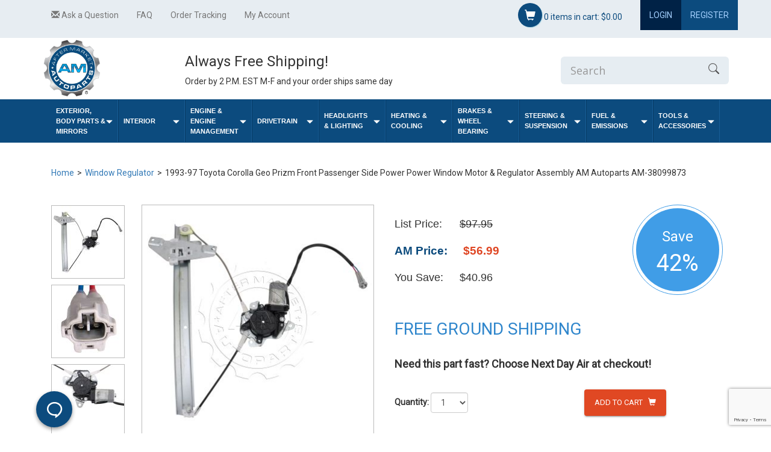

--- FILE ---
content_type: text/html;charset=UTF-8
request_url: https://www.am-autoparts.com/products/window-regulator/AM-38099873.html
body_size: 37722
content:
<!DOCTYPE HTML>
<html xmlns="http://www.w3.org/1999/xhtml"  
	id="main-layout-layout"
>
    <head>

        

        <title>1993-97 Toyota Corolla Geo Prizm Front Passenger Side Power Power Window Motor & Regulator Assembly AM Autoparts - AM-38099873</title>
<link href="https://www.am-autoparts.com/products/window-regulator/AM-38099873.html" rel="canonical"/><link media="only screen and (max-width: 640px)" href="https://www.am-autoparts.com/products/window-regulator/AM-38099873.html" rel="alternate"/></link>
<meta name="description" content="Buy  1993-97 Toyota Corolla Geo Prizm Front Passenger Side Power Power Window Motor & Regulator Assembly AM Autoparts - AM-38099873 now at AM-AutoParts! Always Free Shipping. Order today by 4 P.M. EST and your order ships same day."/>

<meta charset="UTF-8">
<meta name="viewport" content="width=device-width, initial-scale=1.0">
<meta name="contextPath" />



<link rel="stylesheet" href="//dhtz8s5qq62ay.cloudfront.net/sources/css/am-1997086243.css?themeConfigId=-1"/>


<link href='https://fonts.googleapis.com/css?family=Open+Sans|Roboto' rel='stylesheet' type='text/css'>

<script src="//dhtz8s5qq62ay.cloudfront.net/sources/js/jquery-539249790.js?themeConfigId=-1" type="text/javascript"></script>


<script type="text/javascript">dataLayer = [];</script>

    <script type="text/javascript">dataLayer = [];</script>
    <script>  
        var clickstreamId = "Aq4lafkwNSQev2Eh5vbqRRyBM67V5KZ7";
        var eventTrackingId = "can not get event tracking id";
        if(clickstreamId != 'idNotSet') {
            dataLayer.push({"clickstreamId": clickstreamId});
            dataLayer.push({"event": "clickstream"});
        }
    </script>


    
    
        
            <!-- Begin Monetate ExpressTag Async v6.1. Place at start of document head. DO NOT ALTER. -->
            <script type="text/javascript">
                var domain = "p\/am-autoparts.com";
                var monetateT = new Date().getTime();
                (function() {
                    var p = document.location.protocol;
                    if (p == "http:" || p == "https:") {
                        var m = document.createElement('script'); m.type = 'text/javascript'; m.async = true; m.src = (p == "https:" ? "https://s" : "http://") + "e.monetate.net/js/2/a-2a55ff92/"+domain+"/custom.js";
                        var s = document.getElementsByTagName('script')[0]; s.parentNode.insertBefore(m, s);
                    }
                })();
            </script>
            <!-- End Monetate tag. -->
           
        
        
        <script type="text/javascript">window.monetateQ = window.monetateQ || [];</script>
    
    


        
        
        






<script type="text/javascript">window.NREUM||(NREUM={});NREUM.info={"errorBeacon":"bam.nr-data.net","licenseKey":"e44e7f0410","agent":"","beacon":"bam.nr-data.net","applicationTime":80,"applicationID":"44568615","transactionName":"ZFdaZxRZVxUDVkZQXl0dalYXTVwVFnRGTUNaUE1HAxdpFA1RR1pF","queueTime":0};
(window.NREUM||(NREUM={})).init={privacy:{cookies_enabled:true},ajax:{deny_list:["bam.nr-data.net"]},feature_flags:["soft_nav"]};(window.NREUM||(NREUM={})).loader_config={xpid:"VQMPV1dXGwcEUVdaAQAC",licenseKey:"e44e7f0410",applicationID:"44568615",browserID:"44622825"};;/*! For license information please see nr-loader-full-1.308.0.min.js.LICENSE.txt */
(()=>{var e,t,r={384:(e,t,r)=>{"use strict";r.d(t,{NT:()=>a,US:()=>u,Zm:()=>o,bQ:()=>d,dV:()=>c,pV:()=>l});var n=r(6154),i=r(1863),s=r(1910);const a={beacon:"bam.nr-data.net",errorBeacon:"bam.nr-data.net"};function o(){return n.gm.NREUM||(n.gm.NREUM={}),void 0===n.gm.newrelic&&(n.gm.newrelic=n.gm.NREUM),n.gm.NREUM}function c(){let e=o();return e.o||(e.o={ST:n.gm.setTimeout,SI:n.gm.setImmediate||n.gm.setInterval,CT:n.gm.clearTimeout,XHR:n.gm.XMLHttpRequest,REQ:n.gm.Request,EV:n.gm.Event,PR:n.gm.Promise,MO:n.gm.MutationObserver,FETCH:n.gm.fetch,WS:n.gm.WebSocket},(0,s.i)(...Object.values(e.o))),e}function d(e,t){let r=o();r.initializedAgents??={},t.initializedAt={ms:(0,i.t)(),date:new Date},r.initializedAgents[e]=t}function u(e,t){o()[e]=t}function l(){return function(){let e=o();const t=e.info||{};e.info={beacon:a.beacon,errorBeacon:a.errorBeacon,...t}}(),function(){let e=o();const t=e.init||{};e.init={...t}}(),c(),function(){let e=o();const t=e.loader_config||{};e.loader_config={...t}}(),o()}},782:(e,t,r)=>{"use strict";r.d(t,{T:()=>n});const n=r(860).K7.pageViewTiming},860:(e,t,r)=>{"use strict";r.d(t,{$J:()=>u,K7:()=>c,P3:()=>d,XX:()=>i,Yy:()=>o,df:()=>s,qY:()=>n,v4:()=>a});const n="events",i="jserrors",s="browser/blobs",a="rum",o="browser/logs",c={ajax:"ajax",genericEvents:"generic_events",jserrors:i,logging:"logging",metrics:"metrics",pageAction:"page_action",pageViewEvent:"page_view_event",pageViewTiming:"page_view_timing",sessionReplay:"session_replay",sessionTrace:"session_trace",softNav:"soft_navigations",spa:"spa"},d={[c.pageViewEvent]:1,[c.pageViewTiming]:2,[c.metrics]:3,[c.jserrors]:4,[c.spa]:5,[c.ajax]:6,[c.sessionTrace]:7,[c.softNav]:8,[c.sessionReplay]:9,[c.logging]:10,[c.genericEvents]:11},u={[c.pageViewEvent]:a,[c.pageViewTiming]:n,[c.ajax]:n,[c.spa]:n,[c.softNav]:n,[c.metrics]:i,[c.jserrors]:i,[c.sessionTrace]:s,[c.sessionReplay]:s,[c.logging]:o,[c.genericEvents]:"ins"}},944:(e,t,r)=>{"use strict";r.d(t,{R:()=>i});var n=r(3241);function i(e,t){"function"==typeof console.debug&&(console.debug("New Relic Warning: https://github.com/newrelic/newrelic-browser-agent/blob/main/docs/warning-codes.md#".concat(e),t),(0,n.W)({agentIdentifier:null,drained:null,type:"data",name:"warn",feature:"warn",data:{code:e,secondary:t}}))}},993:(e,t,r)=>{"use strict";r.d(t,{A$:()=>s,ET:()=>a,TZ:()=>o,p_:()=>i});var n=r(860);const i={ERROR:"ERROR",WARN:"WARN",INFO:"INFO",DEBUG:"DEBUG",TRACE:"TRACE"},s={OFF:0,ERROR:1,WARN:2,INFO:3,DEBUG:4,TRACE:5},a="log",o=n.K7.logging},1541:(e,t,r)=>{"use strict";r.d(t,{U:()=>i,f:()=>n});const n={MFE:"MFE",BA:"BA"};function i(e,t){if(2!==t?.harvestEndpointVersion)return{};const r=t.agentRef.runtime.appMetadata.agents[0].entityGuid;return e?{"source.id":e.id,"source.name":e.name,"source.type":e.type,"parent.id":e.parent?.id||r,"parent.type":e.parent?.type||n.BA}:{"entity.guid":r,appId:t.agentRef.info.applicationID}}},1687:(e,t,r)=>{"use strict";r.d(t,{Ak:()=>d,Ze:()=>h,x3:()=>u});var n=r(3241),i=r(7836),s=r(3606),a=r(860),o=r(2646);const c={};function d(e,t){const r={staged:!1,priority:a.P3[t]||0};l(e),c[e].get(t)||c[e].set(t,r)}function u(e,t){e&&c[e]&&(c[e].get(t)&&c[e].delete(t),p(e,t,!1),c[e].size&&f(e))}function l(e){if(!e)throw new Error("agentIdentifier required");c[e]||(c[e]=new Map)}function h(e="",t="feature",r=!1){if(l(e),!e||!c[e].get(t)||r)return p(e,t);c[e].get(t).staged=!0,f(e)}function f(e){const t=Array.from(c[e]);t.every(([e,t])=>t.staged)&&(t.sort((e,t)=>e[1].priority-t[1].priority),t.forEach(([t])=>{c[e].delete(t),p(e,t)}))}function p(e,t,r=!0){const a=e?i.ee.get(e):i.ee,c=s.i.handlers;if(!a.aborted&&a.backlog&&c){if((0,n.W)({agentIdentifier:e,type:"lifecycle",name:"drain",feature:t}),r){const e=a.backlog[t],r=c[t];if(r){for(let t=0;e&&t<e.length;++t)g(e[t],r);Object.entries(r).forEach(([e,t])=>{Object.values(t||{}).forEach(t=>{t[0]?.on&&t[0]?.context()instanceof o.y&&t[0].on(e,t[1])})})}}a.isolatedBacklog||delete c[t],a.backlog[t]=null,a.emit("drain-"+t,[])}}function g(e,t){var r=e[1];Object.values(t[r]||{}).forEach(t=>{var r=e[0];if(t[0]===r){var n=t[1],i=e[3],s=e[2];n.apply(i,s)}})}},1738:(e,t,r)=>{"use strict";r.d(t,{U:()=>f,Y:()=>h});var n=r(3241),i=r(9908),s=r(1863),a=r(944),o=r(5701),c=r(3969),d=r(8362),u=r(860),l=r(4261);function h(e,t,r,s){const h=s||r;!h||h[e]&&h[e]!==d.d.prototype[e]||(h[e]=function(){(0,i.p)(c.xV,["API/"+e+"/called"],void 0,u.K7.metrics,r.ee),(0,n.W)({agentIdentifier:r.agentIdentifier,drained:!!o.B?.[r.agentIdentifier],type:"data",name:"api",feature:l.Pl+e,data:{}});try{return t.apply(this,arguments)}catch(e){(0,a.R)(23,e)}})}function f(e,t,r,n,a){const o=e.info;null===r?delete o.jsAttributes[t]:o.jsAttributes[t]=r,(a||null===r)&&(0,i.p)(l.Pl+n,[(0,s.t)(),t,r],void 0,"session",e.ee)}},1741:(e,t,r)=>{"use strict";r.d(t,{W:()=>s});var n=r(944),i=r(4261);class s{#e(e,...t){if(this[e]!==s.prototype[e])return this[e](...t);(0,n.R)(35,e)}addPageAction(e,t){return this.#e(i.hG,e,t)}register(e){return this.#e(i.eY,e)}recordCustomEvent(e,t){return this.#e(i.fF,e,t)}setPageViewName(e,t){return this.#e(i.Fw,e,t)}setCustomAttribute(e,t,r){return this.#e(i.cD,e,t,r)}noticeError(e,t){return this.#e(i.o5,e,t)}setUserId(e,t=!1){return this.#e(i.Dl,e,t)}setApplicationVersion(e){return this.#e(i.nb,e)}setErrorHandler(e){return this.#e(i.bt,e)}addRelease(e,t){return this.#e(i.k6,e,t)}log(e,t){return this.#e(i.$9,e,t)}start(){return this.#e(i.d3)}finished(e){return this.#e(i.BL,e)}recordReplay(){return this.#e(i.CH)}pauseReplay(){return this.#e(i.Tb)}addToTrace(e){return this.#e(i.U2,e)}setCurrentRouteName(e){return this.#e(i.PA,e)}interaction(e){return this.#e(i.dT,e)}wrapLogger(e,t,r){return this.#e(i.Wb,e,t,r)}measure(e,t){return this.#e(i.V1,e,t)}consent(e){return this.#e(i.Pv,e)}}},1863:(e,t,r)=>{"use strict";function n(){return Math.floor(performance.now())}r.d(t,{t:()=>n})},1910:(e,t,r)=>{"use strict";r.d(t,{i:()=>s});var n=r(944);const i=new Map;function s(...e){return e.every(e=>{if(i.has(e))return i.get(e);const t="function"==typeof e?e.toString():"",r=t.includes("[native code]"),s=t.includes("nrWrapper");return r||s||(0,n.R)(64,e?.name||t),i.set(e,r),r})}},2555:(e,t,r)=>{"use strict";r.d(t,{D:()=>o,f:()=>a});var n=r(384),i=r(8122);const s={beacon:n.NT.beacon,errorBeacon:n.NT.errorBeacon,licenseKey:void 0,applicationID:void 0,sa:void 0,queueTime:void 0,applicationTime:void 0,ttGuid:void 0,user:void 0,account:void 0,product:void 0,extra:void 0,jsAttributes:{},userAttributes:void 0,atts:void 0,transactionName:void 0,tNamePlain:void 0};function a(e){try{return!!e.licenseKey&&!!e.errorBeacon&&!!e.applicationID}catch(e){return!1}}const o=e=>(0,i.a)(e,s)},2614:(e,t,r)=>{"use strict";r.d(t,{BB:()=>a,H3:()=>n,g:()=>d,iL:()=>c,tS:()=>o,uh:()=>i,wk:()=>s});const n="NRBA",i="SESSION",s=144e5,a=18e5,o={STARTED:"session-started",PAUSE:"session-pause",RESET:"session-reset",RESUME:"session-resume",UPDATE:"session-update"},c={SAME_TAB:"same-tab",CROSS_TAB:"cross-tab"},d={OFF:0,FULL:1,ERROR:2}},2646:(e,t,r)=>{"use strict";r.d(t,{y:()=>n});class n{constructor(e){this.contextId=e}}},2843:(e,t,r)=>{"use strict";r.d(t,{G:()=>s,u:()=>i});var n=r(3878);function i(e,t=!1,r,i){(0,n.DD)("visibilitychange",function(){if(t)return void("hidden"===document.visibilityState&&e());e(document.visibilityState)},r,i)}function s(e,t,r){(0,n.sp)("pagehide",e,t,r)}},3241:(e,t,r)=>{"use strict";r.d(t,{W:()=>s});var n=r(6154);const i="newrelic";function s(e={}){try{n.gm.dispatchEvent(new CustomEvent(i,{detail:e}))}catch(e){}}},3304:(e,t,r)=>{"use strict";r.d(t,{A:()=>s});var n=r(7836);const i=()=>{const e=new WeakSet;return(t,r)=>{if("object"==typeof r&&null!==r){if(e.has(r))return;e.add(r)}return r}};function s(e){try{return JSON.stringify(e,i())??""}catch(e){try{n.ee.emit("internal-error",[e])}catch(e){}return""}}},3333:(e,t,r)=>{"use strict";r.d(t,{$v:()=>u,TZ:()=>n,Xh:()=>c,Zp:()=>i,kd:()=>d,mq:()=>o,nf:()=>a,qN:()=>s});const n=r(860).K7.genericEvents,i=["auxclick","click","copy","keydown","paste","scrollend"],s=["focus","blur"],a=4,o=1e3,c=2e3,d=["PageAction","UserAction","BrowserPerformance"],u={RESOURCES:"experimental.resources",REGISTER:"register"}},3434:(e,t,r)=>{"use strict";r.d(t,{Jt:()=>s,YM:()=>d});var n=r(7836),i=r(5607);const s="nr@original:".concat(i.W),a=50;var o=Object.prototype.hasOwnProperty,c=!1;function d(e,t){return e||(e=n.ee),r.inPlace=function(e,t,n,i,s){n||(n="");const a="-"===n.charAt(0);for(let o=0;o<t.length;o++){const c=t[o],d=e[c];l(d)||(e[c]=r(d,a?c+n:n,i,c,s))}},r.flag=s,r;function r(t,r,n,c,d){return l(t)?t:(r||(r=""),nrWrapper[s]=t,function(e,t,r){if(Object.defineProperty&&Object.keys)try{return Object.keys(e).forEach(function(r){Object.defineProperty(t,r,{get:function(){return e[r]},set:function(t){return e[r]=t,t}})}),t}catch(e){u([e],r)}for(var n in e)o.call(e,n)&&(t[n]=e[n])}(t,nrWrapper,e),nrWrapper);function nrWrapper(){var s,o,l,h;let f;try{o=this,s=[...arguments],l="function"==typeof n?n(s,o):n||{}}catch(t){u([t,"",[s,o,c],l],e)}i(r+"start",[s,o,c],l,d);const p=performance.now();let g;try{return h=t.apply(o,s),g=performance.now(),h}catch(e){throw g=performance.now(),i(r+"err",[s,o,e],l,d),f=e,f}finally{const e=g-p,t={start:p,end:g,duration:e,isLongTask:e>=a,methodName:c,thrownError:f};t.isLongTask&&i("long-task",[t,o],l,d),i(r+"end",[s,o,h],l,d)}}}function i(r,n,i,s){if(!c||t){var a=c;c=!0;try{e.emit(r,n,i,t,s)}catch(t){u([t,r,n,i],e)}c=a}}}function u(e,t){t||(t=n.ee);try{t.emit("internal-error",e)}catch(e){}}function l(e){return!(e&&"function"==typeof e&&e.apply&&!e[s])}},3606:(e,t,r)=>{"use strict";r.d(t,{i:()=>s});var n=r(9908);s.on=a;var i=s.handlers={};function s(e,t,r,s){a(s||n.d,i,e,t,r)}function a(e,t,r,i,s){s||(s="feature"),e||(e=n.d);var a=t[s]=t[s]||{};(a[r]=a[r]||[]).push([e,i])}},3738:(e,t,r)=>{"use strict";r.d(t,{He:()=>i,Kp:()=>o,Lc:()=>d,Rz:()=>u,TZ:()=>n,bD:()=>s,d3:()=>a,jx:()=>l,sl:()=>h,uP:()=>c});const n=r(860).K7.sessionTrace,i="bstResource",s="resource",a="-start",o="-end",c="fn"+a,d="fn"+o,u="pushState",l=1e3,h=3e4},3785:(e,t,r)=>{"use strict";r.d(t,{R:()=>c,b:()=>d});var n=r(9908),i=r(1863),s=r(860),a=r(3969),o=r(993);function c(e,t,r={},c=o.p_.INFO,d=!0,u,l=(0,i.t)()){(0,n.p)(a.xV,["API/logging/".concat(c.toLowerCase(),"/called")],void 0,s.K7.metrics,e),(0,n.p)(o.ET,[l,t,r,c,d,u],void 0,s.K7.logging,e)}function d(e){return"string"==typeof e&&Object.values(o.p_).some(t=>t===e.toUpperCase().trim())}},3878:(e,t,r)=>{"use strict";function n(e,t){return{capture:e,passive:!1,signal:t}}function i(e,t,r=!1,i){window.addEventListener(e,t,n(r,i))}function s(e,t,r=!1,i){document.addEventListener(e,t,n(r,i))}r.d(t,{DD:()=>s,jT:()=>n,sp:()=>i})},3969:(e,t,r)=>{"use strict";r.d(t,{TZ:()=>n,XG:()=>o,rs:()=>i,xV:()=>a,z_:()=>s});const n=r(860).K7.metrics,i="sm",s="cm",a="storeSupportabilityMetrics",o="storeEventMetrics"},4234:(e,t,r)=>{"use strict";r.d(t,{W:()=>s});var n=r(7836),i=r(1687);class s{constructor(e,t){this.agentIdentifier=e,this.ee=n.ee.get(e),this.featureName=t,this.blocked=!1}deregisterDrain(){(0,i.x3)(this.agentIdentifier,this.featureName)}}},4261:(e,t,r)=>{"use strict";r.d(t,{$9:()=>d,BL:()=>o,CH:()=>f,Dl:()=>w,Fw:()=>y,PA:()=>m,Pl:()=>n,Pv:()=>T,Tb:()=>l,U2:()=>s,V1:()=>E,Wb:()=>x,bt:()=>b,cD:()=>v,d3:()=>R,dT:()=>c,eY:()=>p,fF:()=>h,hG:()=>i,k6:()=>a,nb:()=>g,o5:()=>u});const n="api-",i="addPageAction",s="addToTrace",a="addRelease",o="finished",c="interaction",d="log",u="noticeError",l="pauseReplay",h="recordCustomEvent",f="recordReplay",p="register",g="setApplicationVersion",m="setCurrentRouteName",v="setCustomAttribute",b="setErrorHandler",y="setPageViewName",w="setUserId",R="start",x="wrapLogger",E="measure",T="consent"},5205:(e,t,r)=>{"use strict";r.d(t,{j:()=>S});var n=r(384),i=r(1741);var s=r(2555),a=r(3333);const o=e=>{if(!e||"string"!=typeof e)return!1;try{document.createDocumentFragment().querySelector(e)}catch{return!1}return!0};var c=r(2614),d=r(944),u=r(8122);const l="[data-nr-mask]",h=e=>(0,u.a)(e,(()=>{const e={feature_flags:[],experimental:{allow_registered_children:!1,resources:!1},mask_selector:"*",block_selector:"[data-nr-block]",mask_input_options:{color:!1,date:!1,"datetime-local":!1,email:!1,month:!1,number:!1,range:!1,search:!1,tel:!1,text:!1,time:!1,url:!1,week:!1,textarea:!1,select:!1,password:!0}};return{ajax:{deny_list:void 0,block_internal:!0,enabled:!0,autoStart:!0},api:{get allow_registered_children(){return e.feature_flags.includes(a.$v.REGISTER)||e.experimental.allow_registered_children},set allow_registered_children(t){e.experimental.allow_registered_children=t},duplicate_registered_data:!1},browser_consent_mode:{enabled:!1},distributed_tracing:{enabled:void 0,exclude_newrelic_header:void 0,cors_use_newrelic_header:void 0,cors_use_tracecontext_headers:void 0,allowed_origins:void 0},get feature_flags(){return e.feature_flags},set feature_flags(t){e.feature_flags=t},generic_events:{enabled:!0,autoStart:!0},harvest:{interval:30},jserrors:{enabled:!0,autoStart:!0},logging:{enabled:!0,autoStart:!0},metrics:{enabled:!0,autoStart:!0},obfuscate:void 0,page_action:{enabled:!0},page_view_event:{enabled:!0,autoStart:!0},page_view_timing:{enabled:!0,autoStart:!0},performance:{capture_marks:!1,capture_measures:!1,capture_detail:!0,resources:{get enabled(){return e.feature_flags.includes(a.$v.RESOURCES)||e.experimental.resources},set enabled(t){e.experimental.resources=t},asset_types:[],first_party_domains:[],ignore_newrelic:!0}},privacy:{cookies_enabled:!0},proxy:{assets:void 0,beacon:void 0},session:{expiresMs:c.wk,inactiveMs:c.BB},session_replay:{autoStart:!0,enabled:!1,preload:!1,sampling_rate:10,error_sampling_rate:100,collect_fonts:!1,inline_images:!1,fix_stylesheets:!0,mask_all_inputs:!0,get mask_text_selector(){return e.mask_selector},set mask_text_selector(t){o(t)?e.mask_selector="".concat(t,",").concat(l):""===t||null===t?e.mask_selector=l:(0,d.R)(5,t)},get block_class(){return"nr-block"},get ignore_class(){return"nr-ignore"},get mask_text_class(){return"nr-mask"},get block_selector(){return e.block_selector},set block_selector(t){o(t)?e.block_selector+=",".concat(t):""!==t&&(0,d.R)(6,t)},get mask_input_options(){return e.mask_input_options},set mask_input_options(t){t&&"object"==typeof t?e.mask_input_options={...t,password:!0}:(0,d.R)(7,t)}},session_trace:{enabled:!0,autoStart:!0},soft_navigations:{enabled:!0,autoStart:!0},spa:{enabled:!0,autoStart:!0},ssl:void 0,user_actions:{enabled:!0,elementAttributes:["id","className","tagName","type"]}}})());var f=r(6154),p=r(9324);let g=0;const m={buildEnv:p.F3,distMethod:p.Xs,version:p.xv,originTime:f.WN},v={consented:!1},b={appMetadata:{},get consented(){return this.session?.state?.consent||v.consented},set consented(e){v.consented=e},customTransaction:void 0,denyList:void 0,disabled:!1,harvester:void 0,isolatedBacklog:!1,isRecording:!1,loaderType:void 0,maxBytes:3e4,obfuscator:void 0,onerror:void 0,ptid:void 0,releaseIds:{},session:void 0,timeKeeper:void 0,registeredEntities:[],jsAttributesMetadata:{bytes:0},get harvestCount(){return++g}},y=e=>{const t=(0,u.a)(e,b),r=Object.keys(m).reduce((e,t)=>(e[t]={value:m[t],writable:!1,configurable:!0,enumerable:!0},e),{});return Object.defineProperties(t,r)};var w=r(5701);const R=e=>{const t=e.startsWith("http");e+="/",r.p=t?e:"https://"+e};var x=r(7836),E=r(3241);const T={accountID:void 0,trustKey:void 0,agentID:void 0,licenseKey:void 0,applicationID:void 0,xpid:void 0},A=e=>(0,u.a)(e,T),_=new Set;function S(e,t={},r,a){let{init:o,info:c,loader_config:d,runtime:u={},exposed:l=!0}=t;if(!c){const e=(0,n.pV)();o=e.init,c=e.info,d=e.loader_config}e.init=h(o||{}),e.loader_config=A(d||{}),c.jsAttributes??={},f.bv&&(c.jsAttributes.isWorker=!0),e.info=(0,s.D)(c);const p=e.init,g=[c.beacon,c.errorBeacon];_.has(e.agentIdentifier)||(p.proxy.assets&&(R(p.proxy.assets),g.push(p.proxy.assets)),p.proxy.beacon&&g.push(p.proxy.beacon),e.beacons=[...g],function(e){const t=(0,n.pV)();Object.getOwnPropertyNames(i.W.prototype).forEach(r=>{const n=i.W.prototype[r];if("function"!=typeof n||"constructor"===n)return;let s=t[r];e[r]&&!1!==e.exposed&&"micro-agent"!==e.runtime?.loaderType&&(t[r]=(...t)=>{const n=e[r](...t);return s?s(...t):n})})}(e),(0,n.US)("activatedFeatures",w.B)),u.denyList=[...p.ajax.deny_list||[],...p.ajax.block_internal?g:[]],u.ptid=e.agentIdentifier,u.loaderType=r,e.runtime=y(u),_.has(e.agentIdentifier)||(e.ee=x.ee.get(e.agentIdentifier),e.exposed=l,(0,E.W)({agentIdentifier:e.agentIdentifier,drained:!!w.B?.[e.agentIdentifier],type:"lifecycle",name:"initialize",feature:void 0,data:e.config})),_.add(e.agentIdentifier)}},5270:(e,t,r)=>{"use strict";r.d(t,{Aw:()=>a,SR:()=>s,rF:()=>o});var n=r(384),i=r(7767);function s(e){return!!(0,n.dV)().o.MO&&(0,i.V)(e)&&!0===e?.session_trace.enabled}function a(e){return!0===e?.session_replay.preload&&s(e)}function o(e,t){try{if("string"==typeof t?.type){if("password"===t.type.toLowerCase())return"*".repeat(e?.length||0);if(void 0!==t?.dataset?.nrUnmask||t?.classList?.contains("nr-unmask"))return e}}catch(e){}return"string"==typeof e?e.replace(/[\S]/g,"*"):"*".repeat(e?.length||0)}},5289:(e,t,r)=>{"use strict";r.d(t,{GG:()=>a,Qr:()=>c,sB:()=>o});var n=r(3878),i=r(6389);function s(){return"undefined"==typeof document||"complete"===document.readyState}function a(e,t){if(s())return e();const r=(0,i.J)(e),a=setInterval(()=>{s()&&(clearInterval(a),r())},500);(0,n.sp)("load",r,t)}function o(e){if(s())return e();(0,n.DD)("DOMContentLoaded",e)}function c(e){if(s())return e();(0,n.sp)("popstate",e)}},5607:(e,t,r)=>{"use strict";r.d(t,{W:()=>n});const n=(0,r(9566).bz)()},5701:(e,t,r)=>{"use strict";r.d(t,{B:()=>s,t:()=>a});var n=r(3241);const i=new Set,s={};function a(e,t){const r=t.agentIdentifier;s[r]??={},e&&"object"==typeof e&&(i.has(r)||(t.ee.emit("rumresp",[e]),s[r]=e,i.add(r),(0,n.W)({agentIdentifier:r,loaded:!0,drained:!0,type:"lifecycle",name:"load",feature:void 0,data:e})))}},6154:(e,t,r)=>{"use strict";r.d(t,{OF:()=>d,RI:()=>i,WN:()=>h,bv:()=>s,eN:()=>f,gm:()=>a,lR:()=>l,m:()=>c,mw:()=>o,sb:()=>u});var n=r(1863);const i="undefined"!=typeof window&&!!window.document,s="undefined"!=typeof WorkerGlobalScope&&("undefined"!=typeof self&&self instanceof WorkerGlobalScope&&self.navigator instanceof WorkerNavigator||"undefined"!=typeof globalThis&&globalThis instanceof WorkerGlobalScope&&globalThis.navigator instanceof WorkerNavigator),a=i?window:"undefined"!=typeof WorkerGlobalScope&&("undefined"!=typeof self&&self instanceof WorkerGlobalScope&&self||"undefined"!=typeof globalThis&&globalThis instanceof WorkerGlobalScope&&globalThis),o=Boolean("hidden"===a?.document?.visibilityState),c=""+a?.location,d=/iPad|iPhone|iPod/.test(a.navigator?.userAgent),u=d&&"undefined"==typeof SharedWorker,l=(()=>{const e=a.navigator?.userAgent?.match(/Firefox[/\s](\d+\.\d+)/);return Array.isArray(e)&&e.length>=2?+e[1]:0})(),h=Date.now()-(0,n.t)(),f=()=>"undefined"!=typeof PerformanceNavigationTiming&&a?.performance?.getEntriesByType("navigation")?.[0]?.responseStart},6344:(e,t,r)=>{"use strict";r.d(t,{BB:()=>u,Qb:()=>l,TZ:()=>i,Ug:()=>a,Vh:()=>s,_s:()=>o,bc:()=>d,yP:()=>c});var n=r(2614);const i=r(860).K7.sessionReplay,s="errorDuringReplay",a=.12,o={DomContentLoaded:0,Load:1,FullSnapshot:2,IncrementalSnapshot:3,Meta:4,Custom:5},c={[n.g.ERROR]:15e3,[n.g.FULL]:3e5,[n.g.OFF]:0},d={RESET:{message:"Session was reset",sm:"Reset"},IMPORT:{message:"Recorder failed to import",sm:"Import"},TOO_MANY:{message:"429: Too Many Requests",sm:"Too-Many"},TOO_BIG:{message:"Payload was too large",sm:"Too-Big"},CROSS_TAB:{message:"Session Entity was set to OFF on another tab",sm:"Cross-Tab"},ENTITLEMENTS:{message:"Session Replay is not allowed and will not be started",sm:"Entitlement"}},u=5e3,l={API:"api",RESUME:"resume",SWITCH_TO_FULL:"switchToFull",INITIALIZE:"initialize",PRELOAD:"preload"}},6389:(e,t,r)=>{"use strict";function n(e,t=500,r={}){const n=r?.leading||!1;let i;return(...r)=>{n&&void 0===i&&(e.apply(this,r),i=setTimeout(()=>{i=clearTimeout(i)},t)),n||(clearTimeout(i),i=setTimeout(()=>{e.apply(this,r)},t))}}function i(e){let t=!1;return(...r)=>{t||(t=!0,e.apply(this,r))}}r.d(t,{J:()=>i,s:()=>n})},6630:(e,t,r)=>{"use strict";r.d(t,{T:()=>n});const n=r(860).K7.pageViewEvent},6774:(e,t,r)=>{"use strict";r.d(t,{T:()=>n});const n=r(860).K7.jserrors},7295:(e,t,r)=>{"use strict";r.d(t,{Xv:()=>a,gX:()=>i,iW:()=>s});var n=[];function i(e){if(!e||s(e))return!1;if(0===n.length)return!0;if("*"===n[0].hostname)return!1;for(var t=0;t<n.length;t++){var r=n[t];if(r.hostname.test(e.hostname)&&r.pathname.test(e.pathname))return!1}return!0}function s(e){return void 0===e.hostname}function a(e){if(n=[],e&&e.length)for(var t=0;t<e.length;t++){let r=e[t];if(!r)continue;if("*"===r)return void(n=[{hostname:"*"}]);0===r.indexOf("http://")?r=r.substring(7):0===r.indexOf("https://")&&(r=r.substring(8));const i=r.indexOf("/");let s,a;i>0?(s=r.substring(0,i),a=r.substring(i)):(s=r,a="*");let[c]=s.split(":");n.push({hostname:o(c),pathname:o(a,!0)})}}function o(e,t=!1){const r=e.replace(/[.+?^${}()|[\]\\]/g,e=>"\\"+e).replace(/\*/g,".*?");return new RegExp((t?"^":"")+r+"$")}},7485:(e,t,r)=>{"use strict";r.d(t,{D:()=>i});var n=r(6154);function i(e){if(0===(e||"").indexOf("data:"))return{protocol:"data"};try{const t=new URL(e,location.href),r={port:t.port,hostname:t.hostname,pathname:t.pathname,search:t.search,protocol:t.protocol.slice(0,t.protocol.indexOf(":")),sameOrigin:t.protocol===n.gm?.location?.protocol&&t.host===n.gm?.location?.host};return r.port&&""!==r.port||("http:"===t.protocol&&(r.port="80"),"https:"===t.protocol&&(r.port="443")),r.pathname&&""!==r.pathname?r.pathname.startsWith("/")||(r.pathname="/".concat(r.pathname)):r.pathname="/",r}catch(e){return{}}}},7699:(e,t,r)=>{"use strict";r.d(t,{It:()=>s,KC:()=>o,No:()=>i,qh:()=>a});var n=r(860);const i=16e3,s=1e6,a="SESSION_ERROR",o={[n.K7.logging]:!0,[n.K7.genericEvents]:!1,[n.K7.jserrors]:!1,[n.K7.ajax]:!1}},7767:(e,t,r)=>{"use strict";r.d(t,{V:()=>i});var n=r(6154);const i=e=>n.RI&&!0===e?.privacy.cookies_enabled},7836:(e,t,r)=>{"use strict";r.d(t,{P:()=>o,ee:()=>c});var n=r(384),i=r(8990),s=r(2646),a=r(5607);const o="nr@context:".concat(a.W),c=function e(t,r){var n={},a={},u={},l=!1;try{l=16===r.length&&d.initializedAgents?.[r]?.runtime.isolatedBacklog}catch(e){}var h={on:p,addEventListener:p,removeEventListener:function(e,t){var r=n[e];if(!r)return;for(var i=0;i<r.length;i++)r[i]===t&&r.splice(i,1)},emit:function(e,r,n,i,s){!1!==s&&(s=!0);if(c.aborted&&!i)return;t&&s&&t.emit(e,r,n);var o=f(n);g(e).forEach(e=>{e.apply(o,r)});var d=v()[a[e]];d&&d.push([h,e,r,o]);return o},get:m,listeners:g,context:f,buffer:function(e,t){const r=v();if(t=t||"feature",h.aborted)return;Object.entries(e||{}).forEach(([e,n])=>{a[n]=t,t in r||(r[t]=[])})},abort:function(){h._aborted=!0,Object.keys(h.backlog).forEach(e=>{delete h.backlog[e]})},isBuffering:function(e){return!!v()[a[e]]},debugId:r,backlog:l?{}:t&&"object"==typeof t.backlog?t.backlog:{},isolatedBacklog:l};return Object.defineProperty(h,"aborted",{get:()=>{let e=h._aborted||!1;return e||(t&&(e=t.aborted),e)}}),h;function f(e){return e&&e instanceof s.y?e:e?(0,i.I)(e,o,()=>new s.y(o)):new s.y(o)}function p(e,t){n[e]=g(e).concat(t)}function g(e){return n[e]||[]}function m(t){return u[t]=u[t]||e(h,t)}function v(){return h.backlog}}(void 0,"globalEE"),d=(0,n.Zm)();d.ee||(d.ee=c)},8122:(e,t,r)=>{"use strict";r.d(t,{a:()=>i});var n=r(944);function i(e,t){try{if(!e||"object"!=typeof e)return(0,n.R)(3);if(!t||"object"!=typeof t)return(0,n.R)(4);const r=Object.create(Object.getPrototypeOf(t),Object.getOwnPropertyDescriptors(t)),s=0===Object.keys(r).length?e:r;for(let a in s)if(void 0!==e[a])try{if(null===e[a]){r[a]=null;continue}Array.isArray(e[a])&&Array.isArray(t[a])?r[a]=Array.from(new Set([...e[a],...t[a]])):"object"==typeof e[a]&&"object"==typeof t[a]?r[a]=i(e[a],t[a]):r[a]=e[a]}catch(e){r[a]||(0,n.R)(1,e)}return r}catch(e){(0,n.R)(2,e)}}},8139:(e,t,r)=>{"use strict";r.d(t,{u:()=>h});var n=r(7836),i=r(3434),s=r(8990),a=r(6154);const o={},c=a.gm.XMLHttpRequest,d="addEventListener",u="removeEventListener",l="nr@wrapped:".concat(n.P);function h(e){var t=function(e){return(e||n.ee).get("events")}(e);if(o[t.debugId]++)return t;o[t.debugId]=1;var r=(0,i.YM)(t,!0);function h(e){r.inPlace(e,[d,u],"-",p)}function p(e,t){return e[1]}return"getPrototypeOf"in Object&&(a.RI&&f(document,h),c&&f(c.prototype,h),f(a.gm,h)),t.on(d+"-start",function(e,t){var n=e[1];if(null!==n&&("function"==typeof n||"object"==typeof n)&&"newrelic"!==e[0]){var i=(0,s.I)(n,l,function(){var e={object:function(){if("function"!=typeof n.handleEvent)return;return n.handleEvent.apply(n,arguments)},function:n}[typeof n];return e?r(e,"fn-",null,e.name||"anonymous"):n});this.wrapped=e[1]=i}}),t.on(u+"-start",function(e){e[1]=this.wrapped||e[1]}),t}function f(e,t,...r){let n=e;for(;"object"==typeof n&&!Object.prototype.hasOwnProperty.call(n,d);)n=Object.getPrototypeOf(n);n&&t(n,...r)}},8362:(e,t,r)=>{"use strict";r.d(t,{d:()=>s});var n=r(9566),i=r(1741);class s extends i.W{agentIdentifier=(0,n.LA)(16)}},8374:(e,t,r)=>{r.nc=(()=>{try{return document?.currentScript?.nonce}catch(e){}return""})()},8990:(e,t,r)=>{"use strict";r.d(t,{I:()=>i});var n=Object.prototype.hasOwnProperty;function i(e,t,r){if(n.call(e,t))return e[t];var i=r();if(Object.defineProperty&&Object.keys)try{return Object.defineProperty(e,t,{value:i,writable:!0,enumerable:!1}),i}catch(e){}return e[t]=i,i}},9119:(e,t,r)=>{"use strict";r.d(t,{L:()=>s});var n=/([^?#]*)[^#]*(#[^?]*|$).*/,i=/([^?#]*)().*/;function s(e,t){return e?e.replace(t?n:i,"$1$2"):e}},9300:(e,t,r)=>{"use strict";r.d(t,{T:()=>n});const n=r(860).K7.ajax},9324:(e,t,r)=>{"use strict";r.d(t,{AJ:()=>a,F3:()=>i,Xs:()=>s,Yq:()=>o,xv:()=>n});const n="1.308.0",i="PROD",s="CDN",a="@newrelic/rrweb",o="1.0.1"},9566:(e,t,r)=>{"use strict";r.d(t,{LA:()=>o,ZF:()=>c,bz:()=>a,el:()=>d});var n=r(6154);const i="xxxxxxxx-xxxx-4xxx-yxxx-xxxxxxxxxxxx";function s(e,t){return e?15&e[t]:16*Math.random()|0}function a(){const e=n.gm?.crypto||n.gm?.msCrypto;let t,r=0;return e&&e.getRandomValues&&(t=e.getRandomValues(new Uint8Array(30))),i.split("").map(e=>"x"===e?s(t,r++).toString(16):"y"===e?(3&s()|8).toString(16):e).join("")}function o(e){const t=n.gm?.crypto||n.gm?.msCrypto;let r,i=0;t&&t.getRandomValues&&(r=t.getRandomValues(new Uint8Array(e)));const a=[];for(var o=0;o<e;o++)a.push(s(r,i++).toString(16));return a.join("")}function c(){return o(16)}function d(){return o(32)}},9908:(e,t,r)=>{"use strict";r.d(t,{d:()=>n,p:()=>i});var n=r(7836).ee.get("handle");function i(e,t,r,i,s){s?(s.buffer([e],i),s.emit(e,t,r)):(n.buffer([e],i),n.emit(e,t,r))}}},n={};function i(e){var t=n[e];if(void 0!==t)return t.exports;var s=n[e]={exports:{}};return r[e](s,s.exports,i),s.exports}i.m=r,i.d=(e,t)=>{for(var r in t)i.o(t,r)&&!i.o(e,r)&&Object.defineProperty(e,r,{enumerable:!0,get:t[r]})},i.f={},i.e=e=>Promise.all(Object.keys(i.f).reduce((t,r)=>(i.f[r](e,t),t),[])),i.u=e=>({95:"nr-full-compressor",222:"nr-full-recorder",891:"nr-full"}[e]+"-1.308.0.min.js"),i.o=(e,t)=>Object.prototype.hasOwnProperty.call(e,t),e={},t="NRBA-1.308.0.PROD:",i.l=(r,n,s,a)=>{if(e[r])e[r].push(n);else{var o,c;if(void 0!==s)for(var d=document.getElementsByTagName("script"),u=0;u<d.length;u++){var l=d[u];if(l.getAttribute("src")==r||l.getAttribute("data-webpack")==t+s){o=l;break}}if(!o){c=!0;var h={891:"sha512-fcveNDcpRQS9OweGhN4uJe88Qmg+EVyH6j/wngwL2Le0m7LYyz7q+JDx7KBxsdDF4TaPVsSmHg12T3pHwdLa7w==",222:"sha512-O8ZzdvgB4fRyt7k2Qrr4STpR+tCA2mcQEig6/dP3rRy9uEx1CTKQ6cQ7Src0361y7xS434ua+zIPo265ZpjlEg==",95:"sha512-jDWejat/6/UDex/9XjYoPPmpMPuEvBCSuCg/0tnihjbn5bh9mP3An0NzFV9T5Tc+3kKhaXaZA8UIKPAanD2+Gw=="};(o=document.createElement("script")).charset="utf-8",i.nc&&o.setAttribute("nonce",i.nc),o.setAttribute("data-webpack",t+s),o.src=r,0!==o.src.indexOf(window.location.origin+"/")&&(o.crossOrigin="anonymous"),h[a]&&(o.integrity=h[a])}e[r]=[n];var f=(t,n)=>{o.onerror=o.onload=null,clearTimeout(p);var i=e[r];if(delete e[r],o.parentNode&&o.parentNode.removeChild(o),i&&i.forEach(e=>e(n)),t)return t(n)},p=setTimeout(f.bind(null,void 0,{type:"timeout",target:o}),12e4);o.onerror=f.bind(null,o.onerror),o.onload=f.bind(null,o.onload),c&&document.head.appendChild(o)}},i.r=e=>{"undefined"!=typeof Symbol&&Symbol.toStringTag&&Object.defineProperty(e,Symbol.toStringTag,{value:"Module"}),Object.defineProperty(e,"__esModule",{value:!0})},i.p="https://js-agent.newrelic.com/",(()=>{var e={85:0,959:0};i.f.j=(t,r)=>{var n=i.o(e,t)?e[t]:void 0;if(0!==n)if(n)r.push(n[2]);else{var s=new Promise((r,i)=>n=e[t]=[r,i]);r.push(n[2]=s);var a=i.p+i.u(t),o=new Error;i.l(a,r=>{if(i.o(e,t)&&(0!==(n=e[t])&&(e[t]=void 0),n)){var s=r&&("load"===r.type?"missing":r.type),a=r&&r.target&&r.target.src;o.message="Loading chunk "+t+" failed: ("+s+": "+a+")",o.name="ChunkLoadError",o.type=s,o.request=a,n[1](o)}},"chunk-"+t,t)}};var t=(t,r)=>{var n,s,[a,o,c]=r,d=0;if(a.some(t=>0!==e[t])){for(n in o)i.o(o,n)&&(i.m[n]=o[n]);if(c)c(i)}for(t&&t(r);d<a.length;d++)s=a[d],i.o(e,s)&&e[s]&&e[s][0](),e[s]=0},r=self["webpackChunk:NRBA-1.308.0.PROD"]=self["webpackChunk:NRBA-1.308.0.PROD"]||[];r.forEach(t.bind(null,0)),r.push=t.bind(null,r.push.bind(r))})(),(()=>{"use strict";i(8374);var e=i(8362),t=i(860);const r=Object.values(t.K7);var n=i(5205);var s=i(9908),a=i(1863),o=i(4261),c=i(1738);var d=i(1687),u=i(4234),l=i(5289),h=i(6154),f=i(944),p=i(5270),g=i(7767),m=i(6389),v=i(7699);class b extends u.W{constructor(e,t){super(e.agentIdentifier,t),this.agentRef=e,this.abortHandler=void 0,this.featAggregate=void 0,this.loadedSuccessfully=void 0,this.onAggregateImported=new Promise(e=>{this.loadedSuccessfully=e}),this.deferred=Promise.resolve(),!1===e.init[this.featureName].autoStart?this.deferred=new Promise((t,r)=>{this.ee.on("manual-start-all",(0,m.J)(()=>{(0,d.Ak)(e.agentIdentifier,this.featureName),t()}))}):(0,d.Ak)(e.agentIdentifier,t)}importAggregator(e,t,r={}){if(this.featAggregate)return;const n=async()=>{let n;await this.deferred;try{if((0,g.V)(e.init)){const{setupAgentSession:t}=await i.e(891).then(i.bind(i,8766));n=t(e)}}catch(e){(0,f.R)(20,e),this.ee.emit("internal-error",[e]),(0,s.p)(v.qh,[e],void 0,this.featureName,this.ee)}try{if(!this.#t(this.featureName,n,e.init))return(0,d.Ze)(this.agentIdentifier,this.featureName),void this.loadedSuccessfully(!1);const{Aggregate:i}=await t();this.featAggregate=new i(e,r),e.runtime.harvester.initializedAggregates.push(this.featAggregate),this.loadedSuccessfully(!0)}catch(e){(0,f.R)(34,e),this.abortHandler?.(),(0,d.Ze)(this.agentIdentifier,this.featureName,!0),this.loadedSuccessfully(!1),this.ee&&this.ee.abort()}};h.RI?(0,l.GG)(()=>n(),!0):n()}#t(e,r,n){if(this.blocked)return!1;switch(e){case t.K7.sessionReplay:return(0,p.SR)(n)&&!!r;case t.K7.sessionTrace:return!!r;default:return!0}}}var y=i(6630),w=i(2614),R=i(3241);class x extends b{static featureName=y.T;constructor(e){var t;super(e,y.T),this.setupInspectionEvents(e.agentIdentifier),t=e,(0,c.Y)(o.Fw,function(e,r){"string"==typeof e&&("/"!==e.charAt(0)&&(e="/"+e),t.runtime.customTransaction=(r||"http://custom.transaction")+e,(0,s.p)(o.Pl+o.Fw,[(0,a.t)()],void 0,void 0,t.ee))},t),this.importAggregator(e,()=>i.e(891).then(i.bind(i,3718)))}setupInspectionEvents(e){const t=(t,r)=>{t&&(0,R.W)({agentIdentifier:e,timeStamp:t.timeStamp,loaded:"complete"===t.target.readyState,type:"window",name:r,data:t.target.location+""})};(0,l.sB)(e=>{t(e,"DOMContentLoaded")}),(0,l.GG)(e=>{t(e,"load")}),(0,l.Qr)(e=>{t(e,"navigate")}),this.ee.on(w.tS.UPDATE,(t,r)=>{(0,R.W)({agentIdentifier:e,type:"lifecycle",name:"session",data:r})})}}var E=i(384);class T extends e.d{constructor(e){var t;(super(),h.gm)?(this.features={},(0,E.bQ)(this.agentIdentifier,this),this.desiredFeatures=new Set(e.features||[]),this.desiredFeatures.add(x),(0,n.j)(this,e,e.loaderType||"agent"),t=this,(0,c.Y)(o.cD,function(e,r,n=!1){if("string"==typeof e){if(["string","number","boolean"].includes(typeof r)||null===r)return(0,c.U)(t,e,r,o.cD,n);(0,f.R)(40,typeof r)}else(0,f.R)(39,typeof e)},t),function(e){(0,c.Y)(o.Dl,function(t,r=!1){if("string"!=typeof t&&null!==t)return void(0,f.R)(41,typeof t);const n=e.info.jsAttributes["enduser.id"];r&&null!=n&&n!==t?(0,s.p)(o.Pl+"setUserIdAndResetSession",[t],void 0,"session",e.ee):(0,c.U)(e,"enduser.id",t,o.Dl,!0)},e)}(this),function(e){(0,c.Y)(o.nb,function(t){if("string"==typeof t||null===t)return(0,c.U)(e,"application.version",t,o.nb,!1);(0,f.R)(42,typeof t)},e)}(this),function(e){(0,c.Y)(o.d3,function(){e.ee.emit("manual-start-all")},e)}(this),function(e){(0,c.Y)(o.Pv,function(t=!0){if("boolean"==typeof t){if((0,s.p)(o.Pl+o.Pv,[t],void 0,"session",e.ee),e.runtime.consented=t,t){const t=e.features.page_view_event;t.onAggregateImported.then(e=>{const r=t.featAggregate;e&&!r.sentRum&&r.sendRum()})}}else(0,f.R)(65,typeof t)},e)}(this),this.run()):(0,f.R)(21)}get config(){return{info:this.info,init:this.init,loader_config:this.loader_config,runtime:this.runtime}}get api(){return this}run(){try{const e=function(e){const t={};return r.forEach(r=>{t[r]=!!e[r]?.enabled}),t}(this.init),n=[...this.desiredFeatures];n.sort((e,r)=>t.P3[e.featureName]-t.P3[r.featureName]),n.forEach(r=>{if(!e[r.featureName]&&r.featureName!==t.K7.pageViewEvent)return;if(r.featureName===t.K7.spa)return void(0,f.R)(67);const n=function(e){switch(e){case t.K7.ajax:return[t.K7.jserrors];case t.K7.sessionTrace:return[t.K7.ajax,t.K7.pageViewEvent];case t.K7.sessionReplay:return[t.K7.sessionTrace];case t.K7.pageViewTiming:return[t.K7.pageViewEvent];default:return[]}}(r.featureName).filter(e=>!(e in this.features));n.length>0&&(0,f.R)(36,{targetFeature:r.featureName,missingDependencies:n}),this.features[r.featureName]=new r(this)})}catch(e){(0,f.R)(22,e);for(const e in this.features)this.features[e].abortHandler?.();const t=(0,E.Zm)();delete t.initializedAgents[this.agentIdentifier]?.features,delete this.sharedAggregator;return t.ee.get(this.agentIdentifier).abort(),!1}}}var A=i(2843),_=i(782);class S extends b{static featureName=_.T;constructor(e){super(e,_.T),h.RI&&((0,A.u)(()=>(0,s.p)("docHidden",[(0,a.t)()],void 0,_.T,this.ee),!0),(0,A.G)(()=>(0,s.p)("winPagehide",[(0,a.t)()],void 0,_.T,this.ee)),this.importAggregator(e,()=>i.e(891).then(i.bind(i,9018))))}}var O=i(3969);class I extends b{static featureName=O.TZ;constructor(e){super(e,O.TZ),h.RI&&document.addEventListener("securitypolicyviolation",e=>{(0,s.p)(O.xV,["Generic/CSPViolation/Detected"],void 0,this.featureName,this.ee)}),this.importAggregator(e,()=>i.e(891).then(i.bind(i,6555)))}}var P=i(6774),k=i(3878),N=i(3304);class D{constructor(e,t,r,n,i){this.name="UncaughtError",this.message="string"==typeof e?e:(0,N.A)(e),this.sourceURL=t,this.line=r,this.column=n,this.__newrelic=i}}function j(e){return M(e)?e:new D(void 0!==e?.message?e.message:e,e?.filename||e?.sourceURL,e?.lineno||e?.line,e?.colno||e?.col,e?.__newrelic,e?.cause)}function C(e){const t="Unhandled Promise Rejection: ";if(!e?.reason)return;if(M(e.reason)){try{e.reason.message.startsWith(t)||(e.reason.message=t+e.reason.message)}catch(e){}return j(e.reason)}const r=j(e.reason);return(r.message||"").startsWith(t)||(r.message=t+r.message),r}function L(e){if(e.error instanceof SyntaxError&&!/:\d+$/.test(e.error.stack?.trim())){const t=new D(e.message,e.filename,e.lineno,e.colno,e.error.__newrelic,e.cause);return t.name=SyntaxError.name,t}return M(e.error)?e.error:j(e)}function M(e){return e instanceof Error&&!!e.stack}function B(e,r,n,i,o=(0,a.t)()){"string"==typeof e&&(e=new Error(e)),(0,s.p)("err",[e,o,!1,r,n.runtime.isRecording,void 0,i],void 0,t.K7.jserrors,n.ee),(0,s.p)("uaErr",[],void 0,t.K7.genericEvents,n.ee)}var H=i(1541),K=i(993),W=i(3785);function U(e,{customAttributes:t={},level:r=K.p_.INFO}={},n,i,s=(0,a.t)()){(0,W.R)(n.ee,e,t,r,!1,i,s)}function F(e,r,n,i,c=(0,a.t)()){(0,s.p)(o.Pl+o.hG,[c,e,r,i],void 0,t.K7.genericEvents,n.ee)}function V(e,r,n,i,c=(0,a.t)()){const{start:d,end:u,customAttributes:l}=r||{},h={customAttributes:l||{}};if("object"!=typeof h.customAttributes||"string"!=typeof e||0===e.length)return void(0,f.R)(57);const p=(e,t)=>null==e?t:"number"==typeof e?e:e instanceof PerformanceMark?e.startTime:Number.NaN;if(h.start=p(d,0),h.end=p(u,c),Number.isNaN(h.start)||Number.isNaN(h.end))(0,f.R)(57);else{if(h.duration=h.end-h.start,!(h.duration<0))return(0,s.p)(o.Pl+o.V1,[h,e,i],void 0,t.K7.genericEvents,n.ee),h;(0,f.R)(58)}}function z(e,r={},n,i,c=(0,a.t)()){(0,s.p)(o.Pl+o.fF,[c,e,r,i],void 0,t.K7.genericEvents,n.ee)}function G(e){(0,c.Y)(o.eY,function(t){return Y(e,t)},e)}function Y(e,r,n){(0,f.R)(54,"newrelic.register"),r||={},r.type=H.f.MFE,r.licenseKey||=e.info.licenseKey,r.blocked=!1,r.parent=n||{},Array.isArray(r.tags)||(r.tags=[]);const i={};r.tags.forEach(e=>{"name"!==e&&"id"!==e&&(i["source.".concat(e)]=!0)}),r.isolated??=!0;let o=()=>{};const c=e.runtime.registeredEntities;if(!r.isolated){const e=c.find(({metadata:{target:{id:e}}})=>e===r.id&&!r.isolated);if(e)return e}const d=e=>{r.blocked=!0,o=e};function u(e){return"string"==typeof e&&!!e.trim()&&e.trim().length<501||"number"==typeof e}e.init.api.allow_registered_children||d((0,m.J)(()=>(0,f.R)(55))),u(r.id)&&u(r.name)||d((0,m.J)(()=>(0,f.R)(48,r)));const l={addPageAction:(t,n={})=>g(F,[t,{...i,...n},e],r),deregister:()=>{d((0,m.J)(()=>(0,f.R)(68)))},log:(t,n={})=>g(U,[t,{...n,customAttributes:{...i,...n.customAttributes||{}}},e],r),measure:(t,n={})=>g(V,[t,{...n,customAttributes:{...i,...n.customAttributes||{}}},e],r),noticeError:(t,n={})=>g(B,[t,{...i,...n},e],r),register:(t={})=>g(Y,[e,t],l.metadata.target),recordCustomEvent:(t,n={})=>g(z,[t,{...i,...n},e],r),setApplicationVersion:e=>p("application.version",e),setCustomAttribute:(e,t)=>p(e,t),setUserId:e=>p("enduser.id",e),metadata:{customAttributes:i,target:r}},h=()=>(r.blocked&&o(),r.blocked);h()||c.push(l);const p=(e,t)=>{h()||(i[e]=t)},g=(r,n,i)=>{if(h())return;const o=(0,a.t)();(0,s.p)(O.xV,["API/register/".concat(r.name,"/called")],void 0,t.K7.metrics,e.ee);try{if(e.init.api.duplicate_registered_data&&"register"!==r.name){let e=n;if(n[1]instanceof Object){const t={"child.id":i.id,"child.type":i.type};e="customAttributes"in n[1]?[n[0],{...n[1],customAttributes:{...n[1].customAttributes,...t}},...n.slice(2)]:[n[0],{...n[1],...t},...n.slice(2)]}r(...e,void 0,o)}return r(...n,i,o)}catch(e){(0,f.R)(50,e)}};return l}class q extends b{static featureName=P.T;constructor(e){var t;super(e,P.T),t=e,(0,c.Y)(o.o5,(e,r)=>B(e,r,t),t),function(e){(0,c.Y)(o.bt,function(t){e.runtime.onerror=t},e)}(e),function(e){let t=0;(0,c.Y)(o.k6,function(e,r){++t>10||(this.runtime.releaseIds[e.slice(-200)]=(""+r).slice(-200))},e)}(e),G(e);try{this.removeOnAbort=new AbortController}catch(e){}this.ee.on("internal-error",(t,r)=>{this.abortHandler&&(0,s.p)("ierr",[j(t),(0,a.t)(),!0,{},e.runtime.isRecording,r],void 0,this.featureName,this.ee)}),h.gm.addEventListener("unhandledrejection",t=>{this.abortHandler&&(0,s.p)("err",[C(t),(0,a.t)(),!1,{unhandledPromiseRejection:1},e.runtime.isRecording],void 0,this.featureName,this.ee)},(0,k.jT)(!1,this.removeOnAbort?.signal)),h.gm.addEventListener("error",t=>{this.abortHandler&&(0,s.p)("err",[L(t),(0,a.t)(),!1,{},e.runtime.isRecording],void 0,this.featureName,this.ee)},(0,k.jT)(!1,this.removeOnAbort?.signal)),this.abortHandler=this.#r,this.importAggregator(e,()=>i.e(891).then(i.bind(i,2176)))}#r(){this.removeOnAbort?.abort(),this.abortHandler=void 0}}var Z=i(8990);let X=1;function J(e){const t=typeof e;return!e||"object"!==t&&"function"!==t?-1:e===h.gm?0:(0,Z.I)(e,"nr@id",function(){return X++})}function Q(e){if("string"==typeof e&&e.length)return e.length;if("object"==typeof e){if("undefined"!=typeof ArrayBuffer&&e instanceof ArrayBuffer&&e.byteLength)return e.byteLength;if("undefined"!=typeof Blob&&e instanceof Blob&&e.size)return e.size;if(!("undefined"!=typeof FormData&&e instanceof FormData))try{return(0,N.A)(e).length}catch(e){return}}}var ee=i(8139),te=i(7836),re=i(3434);const ne={},ie=["open","send"];function se(e){var t=e||te.ee;const r=function(e){return(e||te.ee).get("xhr")}(t);if(void 0===h.gm.XMLHttpRequest)return r;if(ne[r.debugId]++)return r;ne[r.debugId]=1,(0,ee.u)(t);var n=(0,re.YM)(r),i=h.gm.XMLHttpRequest,s=h.gm.MutationObserver,a=h.gm.Promise,o=h.gm.setInterval,c="readystatechange",d=["onload","onerror","onabort","onloadstart","onloadend","onprogress","ontimeout"],u=[],l=h.gm.XMLHttpRequest=function(e){const t=new i(e),s=r.context(t);try{r.emit("new-xhr",[t],s),t.addEventListener(c,(a=s,function(){var e=this;e.readyState>3&&!a.resolved&&(a.resolved=!0,r.emit("xhr-resolved",[],e)),n.inPlace(e,d,"fn-",y)}),(0,k.jT)(!1))}catch(e){(0,f.R)(15,e);try{r.emit("internal-error",[e])}catch(e){}}var a;return t};function p(e,t){n.inPlace(t,["onreadystatechange"],"fn-",y)}if(function(e,t){for(var r in e)t[r]=e[r]}(i,l),l.prototype=i.prototype,n.inPlace(l.prototype,ie,"-xhr-",y),r.on("send-xhr-start",function(e,t){p(e,t),function(e){u.push(e),s&&(g?g.then(b):o?o(b):(m=-m,v.data=m))}(t)}),r.on("open-xhr-start",p),s){var g=a&&a.resolve();if(!o&&!a){var m=1,v=document.createTextNode(m);new s(b).observe(v,{characterData:!0})}}else t.on("fn-end",function(e){e[0]&&e[0].type===c||b()});function b(){for(var e=0;e<u.length;e++)p(0,u[e]);u.length&&(u=[])}function y(e,t){return t}return r}var ae="fetch-",oe=ae+"body-",ce=["arrayBuffer","blob","json","text","formData"],de=h.gm.Request,ue=h.gm.Response,le="prototype";const he={};function fe(e){const t=function(e){return(e||te.ee).get("fetch")}(e);if(!(de&&ue&&h.gm.fetch))return t;if(he[t.debugId]++)return t;function r(e,r,n){var i=e[r];"function"==typeof i&&(e[r]=function(){var e,r=[...arguments],s={};t.emit(n+"before-start",[r],s),s[te.P]&&s[te.P].dt&&(e=s[te.P].dt);var a=i.apply(this,r);return t.emit(n+"start",[r,e],a),a.then(function(e){return t.emit(n+"end",[null,e],a),e},function(e){throw t.emit(n+"end",[e],a),e})})}return he[t.debugId]=1,ce.forEach(e=>{r(de[le],e,oe),r(ue[le],e,oe)}),r(h.gm,"fetch",ae),t.on(ae+"end",function(e,r){var n=this;if(r){var i=r.headers.get("content-length");null!==i&&(n.rxSize=i),t.emit(ae+"done",[null,r],n)}else t.emit(ae+"done",[e],n)}),t}var pe=i(7485),ge=i(9566);class me{constructor(e){this.agentRef=e}generateTracePayload(e){const t=this.agentRef.loader_config;if(!this.shouldGenerateTrace(e)||!t)return null;var r=(t.accountID||"").toString()||null,n=(t.agentID||"").toString()||null,i=(t.trustKey||"").toString()||null;if(!r||!n)return null;var s=(0,ge.ZF)(),a=(0,ge.el)(),o=Date.now(),c={spanId:s,traceId:a,timestamp:o};return(e.sameOrigin||this.isAllowedOrigin(e)&&this.useTraceContextHeadersForCors())&&(c.traceContextParentHeader=this.generateTraceContextParentHeader(s,a),c.traceContextStateHeader=this.generateTraceContextStateHeader(s,o,r,n,i)),(e.sameOrigin&&!this.excludeNewrelicHeader()||!e.sameOrigin&&this.isAllowedOrigin(e)&&this.useNewrelicHeaderForCors())&&(c.newrelicHeader=this.generateTraceHeader(s,a,o,r,n,i)),c}generateTraceContextParentHeader(e,t){return"00-"+t+"-"+e+"-01"}generateTraceContextStateHeader(e,t,r,n,i){return i+"@nr=0-1-"+r+"-"+n+"-"+e+"----"+t}generateTraceHeader(e,t,r,n,i,s){if(!("function"==typeof h.gm?.btoa))return null;var a={v:[0,1],d:{ty:"Browser",ac:n,ap:i,id:e,tr:t,ti:r}};return s&&n!==s&&(a.d.tk=s),btoa((0,N.A)(a))}shouldGenerateTrace(e){return this.agentRef.init?.distributed_tracing?.enabled&&this.isAllowedOrigin(e)}isAllowedOrigin(e){var t=!1;const r=this.agentRef.init?.distributed_tracing;if(e.sameOrigin)t=!0;else if(r?.allowed_origins instanceof Array)for(var n=0;n<r.allowed_origins.length;n++){var i=(0,pe.D)(r.allowed_origins[n]);if(e.hostname===i.hostname&&e.protocol===i.protocol&&e.port===i.port){t=!0;break}}return t}excludeNewrelicHeader(){var e=this.agentRef.init?.distributed_tracing;return!!e&&!!e.exclude_newrelic_header}useNewrelicHeaderForCors(){var e=this.agentRef.init?.distributed_tracing;return!!e&&!1!==e.cors_use_newrelic_header}useTraceContextHeadersForCors(){var e=this.agentRef.init?.distributed_tracing;return!!e&&!!e.cors_use_tracecontext_headers}}var ve=i(9300),be=i(7295);function ye(e){return"string"==typeof e?e:e instanceof(0,E.dV)().o.REQ?e.url:h.gm?.URL&&e instanceof URL?e.href:void 0}var we=["load","error","abort","timeout"],Re=we.length,xe=(0,E.dV)().o.REQ,Ee=(0,E.dV)().o.XHR;const Te="X-NewRelic-App-Data";class Ae extends b{static featureName=ve.T;constructor(e){super(e,ve.T),this.dt=new me(e),this.handler=(e,t,r,n)=>(0,s.p)(e,t,r,n,this.ee);try{const e={xmlhttprequest:"xhr",fetch:"fetch",beacon:"beacon"};h.gm?.performance?.getEntriesByType("resource").forEach(r=>{if(r.initiatorType in e&&0!==r.responseStatus){const n={status:r.responseStatus},i={rxSize:r.transferSize,duration:Math.floor(r.duration),cbTime:0};_e(n,r.name),this.handler("xhr",[n,i,r.startTime,r.responseEnd,e[r.initiatorType]],void 0,t.K7.ajax)}})}catch(e){}fe(this.ee),se(this.ee),function(e,r,n,i){function o(e){var t=this;t.totalCbs=0,t.called=0,t.cbTime=0,t.end=E,t.ended=!1,t.xhrGuids={},t.lastSize=null,t.loadCaptureCalled=!1,t.params=this.params||{},t.metrics=this.metrics||{},t.latestLongtaskEnd=0,e.addEventListener("load",function(r){T(t,e)},(0,k.jT)(!1)),h.lR||e.addEventListener("progress",function(e){t.lastSize=e.loaded},(0,k.jT)(!1))}function c(e){this.params={method:e[0]},_e(this,e[1]),this.metrics={}}function d(t,r){e.loader_config.xpid&&this.sameOrigin&&r.setRequestHeader("X-NewRelic-ID",e.loader_config.xpid);var n=i.generateTracePayload(this.parsedOrigin);if(n){var s=!1;n.newrelicHeader&&(r.setRequestHeader("newrelic",n.newrelicHeader),s=!0),n.traceContextParentHeader&&(r.setRequestHeader("traceparent",n.traceContextParentHeader),n.traceContextStateHeader&&r.setRequestHeader("tracestate",n.traceContextStateHeader),s=!0),s&&(this.dt=n)}}function u(e,t){var n=this.metrics,i=e[0],s=this;if(n&&i){var o=Q(i);o&&(n.txSize=o)}this.startTime=(0,a.t)(),this.body=i,this.listener=function(e){try{"abort"!==e.type||s.loadCaptureCalled||(s.params.aborted=!0),("load"!==e.type||s.called===s.totalCbs&&(s.onloadCalled||"function"!=typeof t.onload)&&"function"==typeof s.end)&&s.end(t)}catch(e){try{r.emit("internal-error",[e])}catch(e){}}};for(var c=0;c<Re;c++)t.addEventListener(we[c],this.listener,(0,k.jT)(!1))}function l(e,t,r){this.cbTime+=e,t?this.onloadCalled=!0:this.called+=1,this.called!==this.totalCbs||!this.onloadCalled&&"function"==typeof r.onload||"function"!=typeof this.end||this.end(r)}function f(e,t){var r=""+J(e)+!!t;this.xhrGuids&&!this.xhrGuids[r]&&(this.xhrGuids[r]=!0,this.totalCbs+=1)}function p(e,t){var r=""+J(e)+!!t;this.xhrGuids&&this.xhrGuids[r]&&(delete this.xhrGuids[r],this.totalCbs-=1)}function g(){this.endTime=(0,a.t)()}function m(e,t){t instanceof Ee&&"load"===e[0]&&r.emit("xhr-load-added",[e[1],e[2]],t)}function v(e,t){t instanceof Ee&&"load"===e[0]&&r.emit("xhr-load-removed",[e[1],e[2]],t)}function b(e,t,r){t instanceof Ee&&("onload"===r&&(this.onload=!0),("load"===(e[0]&&e[0].type)||this.onload)&&(this.xhrCbStart=(0,a.t)()))}function y(e,t){this.xhrCbStart&&r.emit("xhr-cb-time",[(0,a.t)()-this.xhrCbStart,this.onload,t],t)}function w(e){var t,r=e[1]||{};if("string"==typeof e[0]?0===(t=e[0]).length&&h.RI&&(t=""+h.gm.location.href):e[0]&&e[0].url?t=e[0].url:h.gm?.URL&&e[0]&&e[0]instanceof URL?t=e[0].href:"function"==typeof e[0].toString&&(t=e[0].toString()),"string"==typeof t&&0!==t.length){t&&(this.parsedOrigin=(0,pe.D)(t),this.sameOrigin=this.parsedOrigin.sameOrigin);var n=i.generateTracePayload(this.parsedOrigin);if(n&&(n.newrelicHeader||n.traceContextParentHeader))if(e[0]&&e[0].headers)o(e[0].headers,n)&&(this.dt=n);else{var s={};for(var a in r)s[a]=r[a];s.headers=new Headers(r.headers||{}),o(s.headers,n)&&(this.dt=n),e.length>1?e[1]=s:e.push(s)}}function o(e,t){var r=!1;return t.newrelicHeader&&(e.set("newrelic",t.newrelicHeader),r=!0),t.traceContextParentHeader&&(e.set("traceparent",t.traceContextParentHeader),t.traceContextStateHeader&&e.set("tracestate",t.traceContextStateHeader),r=!0),r}}function R(e,t){this.params={},this.metrics={},this.startTime=(0,a.t)(),this.dt=t,e.length>=1&&(this.target=e[0]),e.length>=2&&(this.opts=e[1]);var r=this.opts||{},n=this.target;_e(this,ye(n));var i=(""+(n&&n instanceof xe&&n.method||r.method||"GET")).toUpperCase();this.params.method=i,this.body=r.body,this.txSize=Q(r.body)||0}function x(e,r){if(this.endTime=(0,a.t)(),this.params||(this.params={}),(0,be.iW)(this.params))return;let i;this.params.status=r?r.status:0,"string"==typeof this.rxSize&&this.rxSize.length>0&&(i=+this.rxSize);const s={txSize:this.txSize,rxSize:i,duration:(0,a.t)()-this.startTime};n("xhr",[this.params,s,this.startTime,this.endTime,"fetch"],this,t.K7.ajax)}function E(e){const r=this.params,i=this.metrics;if(!this.ended){this.ended=!0;for(let t=0;t<Re;t++)e.removeEventListener(we[t],this.listener,!1);r.aborted||(0,be.iW)(r)||(i.duration=(0,a.t)()-this.startTime,this.loadCaptureCalled||4!==e.readyState?null==r.status&&(r.status=0):T(this,e),i.cbTime=this.cbTime,n("xhr",[r,i,this.startTime,this.endTime,"xhr"],this,t.K7.ajax))}}function T(e,n){e.params.status=n.status;var i=function(e,t){var r=e.responseType;return"json"===r&&null!==t?t:"arraybuffer"===r||"blob"===r||"json"===r?Q(e.response):"text"===r||""===r||void 0===r?Q(e.responseText):void 0}(n,e.lastSize);if(i&&(e.metrics.rxSize=i),e.sameOrigin&&n.getAllResponseHeaders().indexOf(Te)>=0){var a=n.getResponseHeader(Te);a&&((0,s.p)(O.rs,["Ajax/CrossApplicationTracing/Header/Seen"],void 0,t.K7.metrics,r),e.params.cat=a.split(", ").pop())}e.loadCaptureCalled=!0}r.on("new-xhr",o),r.on("open-xhr-start",c),r.on("open-xhr-end",d),r.on("send-xhr-start",u),r.on("xhr-cb-time",l),r.on("xhr-load-added",f),r.on("xhr-load-removed",p),r.on("xhr-resolved",g),r.on("addEventListener-end",m),r.on("removeEventListener-end",v),r.on("fn-end",y),r.on("fetch-before-start",w),r.on("fetch-start",R),r.on("fn-start",b),r.on("fetch-done",x)}(e,this.ee,this.handler,this.dt),this.importAggregator(e,()=>i.e(891).then(i.bind(i,3845)))}}function _e(e,t){var r=(0,pe.D)(t),n=e.params||e;n.hostname=r.hostname,n.port=r.port,n.protocol=r.protocol,n.host=r.hostname+":"+r.port,n.pathname=r.pathname,e.parsedOrigin=r,e.sameOrigin=r.sameOrigin}const Se={},Oe=["pushState","replaceState"];function Ie(e){const t=function(e){return(e||te.ee).get("history")}(e);return!h.RI||Se[t.debugId]++||(Se[t.debugId]=1,(0,re.YM)(t).inPlace(window.history,Oe,"-")),t}var Pe=i(3738);function ke(e){(0,c.Y)(o.BL,function(r=Date.now()){const n=r-h.WN;n<0&&(0,f.R)(62,r),(0,s.p)(O.XG,[o.BL,{time:n}],void 0,t.K7.metrics,e.ee),e.addToTrace({name:o.BL,start:r,origin:"nr"}),(0,s.p)(o.Pl+o.hG,[n,o.BL],void 0,t.K7.genericEvents,e.ee)},e)}const{He:Ne,bD:De,d3:je,Kp:Ce,TZ:Le,Lc:Me,uP:Be,Rz:He}=Pe;class Ke extends b{static featureName=Le;constructor(e){var r;super(e,Le),r=e,(0,c.Y)(o.U2,function(e){if(!(e&&"object"==typeof e&&e.name&&e.start))return;const n={n:e.name,s:e.start-h.WN,e:(e.end||e.start)-h.WN,o:e.origin||"",t:"api"};n.s<0||n.e<0||n.e<n.s?(0,f.R)(61,{start:n.s,end:n.e}):(0,s.p)("bstApi",[n],void 0,t.K7.sessionTrace,r.ee)},r),ke(e);if(!(0,g.V)(e.init))return void this.deregisterDrain();const n=this.ee;let d;Ie(n),this.eventsEE=(0,ee.u)(n),this.eventsEE.on(Be,function(e,t){this.bstStart=(0,a.t)()}),this.eventsEE.on(Me,function(e,r){(0,s.p)("bst",[e[0],r,this.bstStart,(0,a.t)()],void 0,t.K7.sessionTrace,n)}),n.on(He+je,function(e){this.time=(0,a.t)(),this.startPath=location.pathname+location.hash}),n.on(He+Ce,function(e){(0,s.p)("bstHist",[location.pathname+location.hash,this.startPath,this.time],void 0,t.K7.sessionTrace,n)});try{d=new PerformanceObserver(e=>{const r=e.getEntries();(0,s.p)(Ne,[r],void 0,t.K7.sessionTrace,n)}),d.observe({type:De,buffered:!0})}catch(e){}this.importAggregator(e,()=>i.e(891).then(i.bind(i,6974)),{resourceObserver:d})}}var We=i(6344);class Ue extends b{static featureName=We.TZ;#n;recorder;constructor(e){var r;let n;super(e,We.TZ),r=e,(0,c.Y)(o.CH,function(){(0,s.p)(o.CH,[],void 0,t.K7.sessionReplay,r.ee)},r),function(e){(0,c.Y)(o.Tb,function(){(0,s.p)(o.Tb,[],void 0,t.K7.sessionReplay,e.ee)},e)}(e);try{n=JSON.parse(localStorage.getItem("".concat(w.H3,"_").concat(w.uh)))}catch(e){}(0,p.SR)(e.init)&&this.ee.on(o.CH,()=>this.#i()),this.#s(n)&&this.importRecorder().then(e=>{e.startRecording(We.Qb.PRELOAD,n?.sessionReplayMode)}),this.importAggregator(this.agentRef,()=>i.e(891).then(i.bind(i,6167)),this),this.ee.on("err",e=>{this.blocked||this.agentRef.runtime.isRecording&&(this.errorNoticed=!0,(0,s.p)(We.Vh,[e],void 0,this.featureName,this.ee))})}#s(e){return e&&(e.sessionReplayMode===w.g.FULL||e.sessionReplayMode===w.g.ERROR)||(0,p.Aw)(this.agentRef.init)}importRecorder(){return this.recorder?Promise.resolve(this.recorder):(this.#n??=Promise.all([i.e(891),i.e(222)]).then(i.bind(i,4866)).then(({Recorder:e})=>(this.recorder=new e(this),this.recorder)).catch(e=>{throw this.ee.emit("internal-error",[e]),this.blocked=!0,e}),this.#n)}#i(){this.blocked||(this.featAggregate?this.featAggregate.mode!==w.g.FULL&&this.featAggregate.initializeRecording(w.g.FULL,!0,We.Qb.API):this.importRecorder().then(()=>{this.recorder.startRecording(We.Qb.API,w.g.FULL)}))}}var Fe=i(3333),Ve=i(9119);const ze={},Ge=new Set;function Ye(e){return"string"==typeof e?{type:"string",size:(new TextEncoder).encode(e).length}:e instanceof ArrayBuffer?{type:"ArrayBuffer",size:e.byteLength}:e instanceof Blob?{type:"Blob",size:e.size}:e instanceof DataView?{type:"DataView",size:e.byteLength}:ArrayBuffer.isView(e)?{type:"TypedArray",size:e.byteLength}:{type:"unknown",size:0}}class qe{constructor(e,t){this.timestamp=(0,a.t)(),this.currentUrl=(0,Ve.L)(window.location.href),this.socketId=(0,ge.LA)(8),this.requestedUrl=(0,Ve.L)(e),this.requestedProtocols=Array.isArray(t)?t.join(","):t||"",this.openedAt=void 0,this.protocol=void 0,this.extensions=void 0,this.binaryType=void 0,this.messageOrigin=void 0,this.messageCount=0,this.messageBytes=0,this.messageBytesMin=0,this.messageBytesMax=0,this.messageTypes=void 0,this.sendCount=0,this.sendBytes=0,this.sendBytesMin=0,this.sendBytesMax=0,this.sendTypes=void 0,this.closedAt=void 0,this.closeCode=void 0,this.closeReason="unknown",this.closeWasClean=void 0,this.connectedDuration=0,this.hasErrors=void 0}}class Ze extends b{static featureName=Fe.TZ;constructor(e){super(e,Fe.TZ);const r=e.init.feature_flags.includes("websockets"),n=[e.init.page_action.enabled,e.init.performance.capture_marks,e.init.performance.capture_measures,e.init.performance.resources.enabled,e.init.user_actions.enabled,r];var d;let u,l;if(d=e,(0,c.Y)(o.hG,(e,t)=>F(e,t,d),d),function(e){(0,c.Y)(o.fF,(t,r)=>z(t,r,e),e)}(e),ke(e),G(e),function(e){(0,c.Y)(o.V1,(t,r)=>V(t,r,e),e)}(e),r&&(l=function(e){if(!(0,E.dV)().o.WS)return e;const t=e.get("websockets");if(ze[t.debugId]++)return t;ze[t.debugId]=1,(0,A.G)(()=>{const e=(0,a.t)();Ge.forEach(r=>{r.nrData.closedAt=e,r.nrData.closeCode=1001,r.nrData.closeReason="Page navigating away",r.nrData.closeWasClean=!1,r.nrData.openedAt&&(r.nrData.connectedDuration=e-r.nrData.openedAt),t.emit("ws",[r.nrData],r)})});class r extends WebSocket{static name="WebSocket";static toString(){return"function WebSocket() { [native code] }"}toString(){return"[object WebSocket]"}get[Symbol.toStringTag](){return r.name}#a(e){(e.__newrelic??={}).socketId=this.nrData.socketId,this.nrData.hasErrors??=!0}constructor(...e){super(...e),this.nrData=new qe(e[0],e[1]),this.addEventListener("open",()=>{this.nrData.openedAt=(0,a.t)(),["protocol","extensions","binaryType"].forEach(e=>{this.nrData[e]=this[e]}),Ge.add(this)}),this.addEventListener("message",e=>{const{type:t,size:r}=Ye(e.data);this.nrData.messageOrigin??=(0,Ve.L)(e.origin),this.nrData.messageCount++,this.nrData.messageBytes+=r,this.nrData.messageBytesMin=Math.min(this.nrData.messageBytesMin||1/0,r),this.nrData.messageBytesMax=Math.max(this.nrData.messageBytesMax,r),(this.nrData.messageTypes??"").includes(t)||(this.nrData.messageTypes=this.nrData.messageTypes?"".concat(this.nrData.messageTypes,",").concat(t):t)}),this.addEventListener("close",e=>{this.nrData.closedAt=(0,a.t)(),this.nrData.closeCode=e.code,e.reason&&(this.nrData.closeReason=e.reason),this.nrData.closeWasClean=e.wasClean,this.nrData.connectedDuration=this.nrData.closedAt-this.nrData.openedAt,Ge.delete(this),t.emit("ws",[this.nrData],this)})}addEventListener(e,t,...r){const n=this,i="function"==typeof t?function(...e){try{return t.apply(this,e)}catch(e){throw n.#a(e),e}}:t?.handleEvent?{handleEvent:function(...e){try{return t.handleEvent.apply(t,e)}catch(e){throw n.#a(e),e}}}:t;return super.addEventListener(e,i,...r)}send(e){if(this.readyState===WebSocket.OPEN){const{type:t,size:r}=Ye(e);this.nrData.sendCount++,this.nrData.sendBytes+=r,this.nrData.sendBytesMin=Math.min(this.nrData.sendBytesMin||1/0,r),this.nrData.sendBytesMax=Math.max(this.nrData.sendBytesMax,r),(this.nrData.sendTypes??"").includes(t)||(this.nrData.sendTypes=this.nrData.sendTypes?"".concat(this.nrData.sendTypes,",").concat(t):t)}try{return super.send(e)}catch(e){throw this.#a(e),e}}close(...e){try{super.close(...e)}catch(e){throw this.#a(e),e}}}return h.gm.WebSocket=r,t}(this.ee)),h.RI){if(fe(this.ee),se(this.ee),u=Ie(this.ee),e.init.user_actions.enabled){function f(t){const r=(0,pe.D)(t);return e.beacons.includes(r.hostname+":"+r.port)}function p(){u.emit("navChange")}Fe.Zp.forEach(e=>(0,k.sp)(e,e=>(0,s.p)("ua",[e],void 0,this.featureName,this.ee),!0)),Fe.qN.forEach(e=>{const t=(0,m.s)(e=>{(0,s.p)("ua",[e],void 0,this.featureName,this.ee)},500,{leading:!0});(0,k.sp)(e,t)}),h.gm.addEventListener("error",()=>{(0,s.p)("uaErr",[],void 0,t.K7.genericEvents,this.ee)},(0,k.jT)(!1,this.removeOnAbort?.signal)),this.ee.on("open-xhr-start",(e,r)=>{f(e[1])||r.addEventListener("readystatechange",()=>{2===r.readyState&&(0,s.p)("uaXhr",[],void 0,t.K7.genericEvents,this.ee)})}),this.ee.on("fetch-start",e=>{e.length>=1&&!f(ye(e[0]))&&(0,s.p)("uaXhr",[],void 0,t.K7.genericEvents,this.ee)}),u.on("pushState-end",p),u.on("replaceState-end",p),window.addEventListener("hashchange",p,(0,k.jT)(!0,this.removeOnAbort?.signal)),window.addEventListener("popstate",p,(0,k.jT)(!0,this.removeOnAbort?.signal))}if(e.init.performance.resources.enabled&&h.gm.PerformanceObserver?.supportedEntryTypes.includes("resource")){new PerformanceObserver(e=>{e.getEntries().forEach(e=>{(0,s.p)("browserPerformance.resource",[e],void 0,this.featureName,this.ee)})}).observe({type:"resource",buffered:!0})}}r&&l.on("ws",e=>{(0,s.p)("ws-complete",[e],void 0,this.featureName,this.ee)});try{this.removeOnAbort=new AbortController}catch(g){}this.abortHandler=()=>{this.removeOnAbort?.abort(),this.abortHandler=void 0},n.some(e=>e)?this.importAggregator(e,()=>i.e(891).then(i.bind(i,8019))):this.deregisterDrain()}}var Xe=i(2646);const $e=new Map;function Je(e,t,r,n,i=!0){if("object"!=typeof t||!t||"string"!=typeof r||!r||"function"!=typeof t[r])return(0,f.R)(29);const s=function(e){return(e||te.ee).get("logger")}(e),a=(0,re.YM)(s),o=new Xe.y(te.P);o.level=n.level,o.customAttributes=n.customAttributes,o.autoCaptured=i;const c=t[r]?.[re.Jt]||t[r];return $e.set(c,o),a.inPlace(t,[r],"wrap-logger-",()=>$e.get(c)),s}var Qe=i(1910);class et extends b{static featureName=K.TZ;constructor(e){var t;super(e,K.TZ),t=e,(0,c.Y)(o.$9,(e,r)=>U(e,r,t),t),function(e){(0,c.Y)(o.Wb,(t,r,{customAttributes:n={},level:i=K.p_.INFO}={})=>{Je(e.ee,t,r,{customAttributes:n,level:i},!1)},e)}(e),G(e);const r=this.ee;["log","error","warn","info","debug","trace"].forEach(e=>{(0,Qe.i)(h.gm.console[e]),Je(r,h.gm.console,e,{level:"log"===e?"info":e})}),this.ee.on("wrap-logger-end",function([e]){const{level:t,customAttributes:n,autoCaptured:i}=this;(0,W.R)(r,e,n,t,i)}),this.importAggregator(e,()=>i.e(891).then(i.bind(i,5288)))}}new T({features:[x,S,Ke,Ue,Ae,I,q,Ze,et],loaderType:"pro"})})()})();</script>
<!--[if IE]>
<link rel="stylesheet" type="text/css" href="/css/ie-all.css"/>
<![endif]-->

<link rel="apple-touch-icon" sizes="57x57" href="/img/am/apple-icon-57x57.png">
<link rel="apple-touch-icon" sizes="60x60" href="/img/am/apple-icon-60x60.png">
<link rel="apple-touch-icon" sizes="72x72" href="/img/am/apple-icon-72x72.png">
<link rel="apple-touch-icon" sizes="76x76" href="/img/am/apple-icon-76x76.png">
<link rel="apple-touch-icon" sizes="114x114" href="/img/am/apple-icon-114x114.png">
<link rel="apple-touch-icon" sizes="120x120" href="/img/am/apple-icon-120x120.png">
<link rel="apple-touch-icon" sizes="144x144" href="/img/am/apple-icon-144x144.png">
<link rel="apple-touch-icon" sizes="152x152" href="/img/am/apple-icon-152x152.png">
<link rel="apple-touch-icon" sizes="180x180" href="/img/am/apple-icon-180x180.png">
<link rel="icon" type="image/png" sizes="192x192"  href="/img/am/android-icon-192x192.png">
<link rel="icon" type="image/png" sizes="32x32" href="/img/am/icons/favicon-32x32.png">
<link rel="icon" type="image/png" sizes="96x96" href="/img/am/icons/favicon-96x96.png">
<link rel="icon" type="image/png" sizes="16x16" href="/img/am/icons/favicon-16x16.png">
<link rel="manifest" href="/css/manifest.json">
<meta name="msapplication-TileColor" content="#ffffff">
<meta name="msapplication-TileImage" content="/img/am/ms-icon-144x144.png">
<meta name="theme-color" content="#ffffff">
<link rel="shortcut icon" href="/img/am/icons/favicon.ico" type="image/x-icon">
<link rel="icon" href="/img/am/icons/favicon.ico" type="image/x-icon">

<!-- Google Tag Manager -->
<script>(function(w,d,s,l,i){w[l]=w[l]||[];w[l].push({'gtm.start':
        new Date().getTime(),event:'gtm.js'});var f=d.getElementsByTagName(s)[0],
    j=d.createElement(s),dl=l!='dataLayer'?'&l='+l:'';j.async=true;j.src=
    'https://www.googletagmanager.com/gtm.js?id='+i+dl;f.parentNode.insertBefore(j,f);
})(window,document,'script','dataLayer', 'GTM-W6XRMT');</script>
<!-- End Google Tag Manager -->

<!-- Google Tag Manager (noscript) -->
<noscript>
    <iframe height="0" width="0" style="display:none;visibility:hidden" src="https://www.googletagmanager.com/ns.html?id=GTM-W6XRMT"></iframe>
</noscript>
<!-- End Google Tag Manager (noscript) -->
    </head>
    <body id="top" class="nojs main-layout-body">


        <div>
        <section>
<div id="banner-con">
    
</div>
<div id="top-header-con">
    <div class="row">
        <div class="col-md-12">
            
            <a href="#" onclick="fby.push(['showForm', '9955']);return false;">What do you think of our new website?</a>
        </div>
    </div>
</div>
<nav class="navbar navbar-default navbar-static-top" style="z-index: 0">
    <style>
        #”vergic-am-head-chat”{height: 50px;}
        .vngage-injected.vngage-am-top .vngage-content .vngage-icon{width:69px; line-height: 51px;font-size:18px;}
    </style>
    <div class="container">
        <div class="navbar-header">
            <button type="button" class="navbar-toggle collapsed" data-toggle="collapse" data-target="#navbar"
                    aria-expanded="false" aria-controls="navbar">
                <span class="sr-only">Toggle navigation</span>
                <span class="icon-bar"></span>
                <span class="icon-bar"></span>
                <span class="icon-bar"></span>
            </button>
            
                <a id="mobile-mini-cart" class="mini-cart pull-right hidden-md hidden-lg" href="/cart.html">
    <span class="fab-cirle am-bg-dark-blue">
        <span class="glyphicon glyphicon-shopping-cart" aria-hidden="true"></span>
    </span>
    <span class="mini-cart-count">0</span>
    <span class="hidden-xxs"> items in cart:</span>
    <span class="visible-xxs-inline"> / </span>
    <span class="mini-cart-total">$0.00</span>
</a>
            
            <a class="navbar-brand" title="AM-AutoParts" href="/"></a>
        </div>
        <div id="navbar" class="navbar-collapse collapse">
            <ul class="nav navbar-nav">
                <li><a href="/about/contact_us.html" title="Email Customer Care"><span class="glyphicon glyphicon-envelope" aria-hidden="true"></span> Ask a Question</a></li>
                <li><a href="/customer_service.html" title="Frequently Asked Questions">FAQ</a></li>
                <li><a href="/order_tracking.html" title="Track your order">Order Tracking</a></li>
                
<li>
    <a id="my-account" href="/login.html">My Account</a>
</li>


     
         
         
             
               
     
 
            </ul>
            <ul class="nav navbar-nav navbar-right">
                
                 
                    <li id="desktop-mini-cart" class="active mini-cart dropdown">
    <a href="/cart.html"
       aria-haspopup="true" aria-expanded="true">
        <span class="fab-cirle am-bg-dark-blue">
            <span class="glyphicon glyphicon-shopping-cart" aria-hidden="true"></span>
        </span>
        <span class="mini-cart-count">0</span>  items
        in
        cart:
        <span class="mini-cart-total">$0.00</span>
    </a>
</li>



                
                <li class="active"><a class="login" href="/login.html">Login</a></li>
                <li class="active"><a class="register" href="/register.html">Register</a></li>
            </ul>
        </div>
    </div>
</nav>
<nav class="navbar logo-navbar navbar-default" >
    <div class="container container-nav-search">
        <div id="navbar-lower" class="">
            <ul class="nav navbar-nav">
                <li class="active am-logo" ><a href="/" title="AM-AutoParts"></a></li>
            </ul>
            <ul class="free-shipping">
                <li>
                    <h3>Always Free Shipping!</h3>
                    <div class="order-by-text">Order by 2 P.M. EST M-F and your order ships same day</div>
                </li>
            </ul>
            <div class="bottom-phone-and-mini-cart">
                
            </div>
            <div>
                <form id="search-form" class="navbar-form navbar-right" role="search"  action="/search.html" method="get">
                    <div class="input-group input-group-lg" id="search-phrase-container">
                        <input type="text" name="q" id="search-phrase" autocomplete="off" class="form-control" placeholder="Search"
                               aria-label="Enter Search" value="">
                        <span class="input-group-addon" id="search-glass">
                            <svg class="bi bi-search" width="1em" height="1em" viewBox="0 0 16 16" fill="currentColor" xmlns="http://www.w3.org/2000/svg">
                                <path fill-rule="evenodd" d="M10.442 10.442a1 1 0 0 1 1.415 0l3.85 3.85a1 1 0 0 1-1.414 1.415l-3.85-3.85a1 1 0 0 1 0-1.415z"/>
                                <path fill-rule="evenodd" d="M6.5 12a5.5 5.5 0 1 0 0-11 5.5 5.5 0 0 0 0 11zM13 6.5a6.5 6.5 0 1 1-13 0 6.5 6.5 0 0 1 13 0z"/>
                            </svg>
                        </span>
                        
                    </div>
                </form>
            </div>
        </div>
    </div>
</nav>
<div>
    
    <nav class="navbar dropdowns-navbar navbar-default navbar-categories">
        <div class="container">
            <div class="navbar-header">
                <div class="dropdown-categories-header">Auto Parts Categories:</div>
                <button type="button" class="navbar-toggle collapsed" data-toggle="collapse"
                        data-target="#dropdown-navbar-target" aria-expanded="false" aria-controls="dropdown-navbar-target">
                    <span class="sr-only">Toggle navigation</span>
                    <span class="icon-bar"></span>
                    <span class="icon-bar"></span>
                    <span class="icon-bar"></span>
                </button>
            </div>
            <div id="dropdown-navbar-target" class="navbar-collapse collapse">
                <ul class="nav navbar-nav header-categories-list">
                    <li>
                        <a href="#" data-target-container="li" data-target="#nav-dropdown-0">
                            Exterior, Body Parts &amp; Mirrors <span class="glyphicon glyphicon-triangle-bottom" aria-hidden="true" data-target-container="li" data-target="#nav-dropdown-0"></span>

                        </a>
                    </li>
                    <li>
                        <a href="#" data-target-container="li" data-target="#nav-dropdown-1">
                            Interior <span class="glyphicon glyphicon-triangle-bottom" aria-hidden="true" data-target-container="li" data-target="#nav-dropdown-1"></span>

                        </a>
                    </li>
                    <li>
                        <a href="#" data-target-container="li" data-target="#nav-dropdown-2">
                            Engine &amp; Engine Management <span class="glyphicon glyphicon-triangle-bottom" aria-hidden="true" data-target-container="li" data-target="#nav-dropdown-2"></span>

                        </a>
                    </li>
                    <li>
                        <a href="#" data-target-container="li" data-target="#nav-dropdown-3">
                            Drivetrain <span class="glyphicon glyphicon-triangle-bottom" aria-hidden="true" data-target-container="li" data-target="#nav-dropdown-3"></span>

                        </a>
                    </li>
                    <li>
                        <a href="#" data-target-container="li" data-target="#nav-dropdown-4">
                            Headlights &amp; Lighting <span class="glyphicon glyphicon-triangle-bottom" aria-hidden="true" data-target-container="li" data-target="#nav-dropdown-4"></span>

                        </a>
                    </li>
                    <li>
                        <a href="#" data-target-container="li" data-target="#nav-dropdown-5">
                            Heating &amp; Cooling <span class="glyphicon glyphicon-triangle-bottom" aria-hidden="true" data-target-container="li" data-target="#nav-dropdown-5"></span>

                        </a>
                    </li>
                    <li>
                        <a href="#" data-target-container="li" data-target="#nav-dropdown-6">
                            Brakes &amp; Wheel Bearing <span class="glyphicon glyphicon-triangle-bottom" aria-hidden="true" data-target-container="li" data-target="#nav-dropdown-6"></span>

                        </a>
                    </li>
                    <li>
                        <a href="#" data-target-container="li" data-target="#nav-dropdown-7">
                            Steering &amp; Suspension <span class="glyphicon glyphicon-triangle-bottom" aria-hidden="true" data-target-container="li" data-target="#nav-dropdown-7"></span>

                        </a>
                    </li>
                    <li>
                        <a href="#" data-target-container="li" data-target="#nav-dropdown-8">
                            Fuel &amp; Emissions <span class="glyphicon glyphicon-triangle-bottom" aria-hidden="true" data-target-container="li" data-target="#nav-dropdown-8"></span>

                        </a>
                    </li>
                    <li>
                        <a href="#" data-target-container="li" data-target="#nav-dropdown-9">
                            Tools &amp; Accessories <span class="glyphicon glyphicon-triangle-bottom" aria-hidden="true" data-target-container="li" data-target="#nav-dropdown-9"></span>

                        </a>
                    </li>
                </ul>
            </div>
        </div>
    </nav>
</div></section>
    </div>

        <!-- BEGIN CONTENT -->
        <div id="content">
            <div class="container" style="min-height: calc(100vh - 530px)">
                <div>
        <div>
            <div>
        <section><div id="breadcrumb" class="col-12" itemprop="breadcrumb" itemscope="itemscope" itemtype="http://www.schema.org/BreadcrumbList"><div itemscope="" itemprop="itemListElement" itemtype="http://schema.org/ListItem"><a href="/" itemprop="item"><span itemprop="name">Home</span></a><meta itemprop="position" content="1"></div><span class="divider"> > </span><div itemscope="" itemprop="itemListElement" itemtype="http://schema.org/ListItem"><a itemprop="item" href="/categories/window-regulator.html"><span itemprop="name">Window Regulator</span></a><meta itemprop="position" content="2"></div><span class="divider"> > </span><span class="last-element">1993-97 Toyota Corolla Geo Prizm Front Passenger Side Power Power Window Motor & Regulator Assembly AM Autoparts AM-38099873</span></div>
<br></section>
        <div>
			
    <div>
    <style>#new-site-banner{width: 100%!important;margin: 0;}#new-site-banner #new-site-feedback.link{font-family: Avenir, Arial !important; color: #FFFFFF !important; line-height: 35px !important; padding: 0;}@media(max-width:767px){#new-site-banner #new-site-feedback.link{line-height: 18px !important;}}</style>
    <div id="product-container"
         class="container" itemscope itemtype="http://schema.org/Product" data-sku-external-id="AM-38099873" data-available="true" data-sku-gtm-code="AM-38099873">
        
        <div class="row">
            <div class="col-md-12 col-sm-12 col-xs-12 vehicle-selected">
                  
            </div>

        </div>
        <div class="row">
            <div class="col-md-6"><div class="product-images">
    <ul class="thumbs scroll-invisible">
        <li class="current">
            <a href="#" data-replacement="//cdn.am-autoparts.com/partimage/WRG/AM-38099873/2947d54b177f4b91b7fb36cb27e1c6b4_386.jpg">
                <img url-attr-name="data-original" class="lazy img" src="https://cdn.am-autoparts.com/partimage/WRG/AM-38099873/2947d54b177f4b91b7fb36cb27e1c6b4_120.jpg"/></img>
            </a>
        </li>
        
        
        
        
        <li>
            <a href="#" data-replacement="//cdn.am-autoparts.com/partimage/WRG/AM-38099873/6c624ba92d9f4dad8f49207e6da67814_386.jpg">
                <img class="lazy img" src="https://cdn.am-autoparts.com/partimage/WRG/AM-38099873/6c624ba92d9f4dad8f49207e6da67814_120.jpg"/></img>
            </a>
        </li>
        <li>
            <a href="#" data-replacement="//cdn.am-autoparts.com/partimage/WRG/AM-38099873/b54bfbb9e1ce452aabf60318e40265fe_386.jpg">
                <img class="lazy img" src="https://cdn.am-autoparts.com/partimage/WRG/AM-38099873/b54bfbb9e1ce452aabf60318e40265fe_120.jpg"/></img>
            </a>
        </li>
        <li>
            <a href="#" data-replacement="//cdn.am-autoparts.com/partimage/WRG/AM-38099873/1f11665d8c214c86a7de0514b7a7ce55_386.jpg">
                <img class="lazy img" src="https://cdn.am-autoparts.com/partimage/WRG/AM-38099873/1f11665d8c214c86a7de0514b7a7ce55_120.jpg"/></img>
            </a>
        </li>
        <li>
            <a href="#" data-replacement="//cdn.am-autoparts.com/partimage/WRG/AM-38099873/1fdcc5eae48d41a7973cfc3daa9cd8fe_386.jpg">
                <img class="lazy img" src="https://cdn.am-autoparts.com/partimage/WRG/AM-38099873/1fdcc5eae48d41a7973cfc3daa9cd8fe_120.jpg"/></img>
            </a>
        </li>
        
        
    </ul>
    <div id="product-image">
        <span>
            <img url-attr-name="data-original" class="img lazy current-image" src="https://cdn.am-autoparts.com/partimage/WRG/AM-38099873/2947d54b177f4b91b7fb36cb27e1c6b4_386.jpg"/></img>
        </span>
    </div>

    
</div></div>
            <div class="col-md-6">
                <div class="row"><div id="product-promo">
	
	<span class="d-none" itemprop="brand">AM Autoparts</span>
	<div class="pricing" itemprop="offers" itemscope
		itemtype="http://schema.org/Offer">
		<div class="pricing-list">
			<div class="list-price">
				<span>List Price:</span><span>$97.95</span>
			</div>
			<div class="am-price">
				<span>AM Price:</span><span>$56.99</span>
				<meta itemprop="price" content="56.99" />
				<meta itemprop="priceCurrency" content="USD" />
			</div>
			<div class="turn-to-teasers">
				<span class="TurnToReviewsTeaser"></span>
			</div>
			<div class="save-price">
				<span>You Save:</span><span>$40.96</span>
			</div>
		</div>
		<div class="savings-badge-outer-1">
			<div class="savings-badge">
				<span>Save</span> <span>
					42% </span>
			</div>
		</div>
		<link itemprop="availability"
			href="http://schema.org/InStock" />
		
		<meta
			itemprop="itemCondition"
			itemtype="http://schema.org/OfferItemCondition"
			content="http://schema.org/NewCondition" />
		
	</div>

	<div>
		<div class="free-shipping">Free Ground Shipping</div>
		<div class="expedited-shipping-message-pdp">Need this part fast?
			Choose Next Day Air at checkout!</div>
	</div>

	
</div>
</div>
                <div class="row"><div>
    <div class="form-inline add-to-cart-full" id="frmAddToCart">
        
            
                <div class="form-group">
                    <label for="product-add-to-cart-quantity">Quantity:</label>
                    <select id="product-add-to-cart-quantity" name="quantity" required class="form-control">
                        <option value="1">1</option>
                        <option value="2">2</option>
                        <option value="3">3</option>
                        <option value="4">4</option>
                        <option value="5">5</option>
                        <option value="6">6</option>
                        <option value="7">7</option>
                        <option value="8">8</option>
                        <option value="9">9</option>
                        <option value="10">10</option>
                    </select>
                </div>
                <button class="btn am-orange hover material add-to-cart-button" elevation="1" type="submit" value="submit"
                        data-ga-label="product" calculate-model="false"
                        data-quantity-element="#product-add-to-cart-quantity" data-original="true" data-category="16" data-category-uri="/window-regulator" data-product-id="1056481" data-sku-id="1056481" data-sku="AM-38099873">
                    Add to Cart <span
                        aria-hidden="true" class="glyphicon glyphicon-shopping-cart"></span></button>

            
            
        
        
    </div>
</div></div>

                    <div class="col-12">
                        <div id="pay-in-four-message">
                            

                                <script src="https://www.paypal.com/sdk/js?client-id=AZYVskkw6ENLHQYJFcnTtlus7S5naFDe3OIeqP0iNaDKDXW697upJdBfZDn4yPfsXf-Fi6GbVkNINucB&amp;components=messages"> </script>

                                
                                    <div data-pp-message data-pp-amount="56.99"></div>
                                

                            
                        </div>
                    </div>
            </div>
        </div>
        <div class="row">
            <div class="col-md-12"><div class="product-details-con">
    <ul class="nav nav-tabs">
        <li class="active"><a data-toggle="tab" href="#productDetails">Product Details</a></li>
        <li><a data-toggle="tab" href="#vehicleFit">Vehicle Fit</a></li>
		 <li  ><a id="reviews_tab" data-toggle="tab" href="#productReviews">Product Reviews</a></li>		 
    </ul>
    <div class="tab-content">
        <div id="productDetails" class="tab-pane active">     
            <br/>
            <p> <span class="am-orange-text">Part Number: <em itemprop="sku">AM-38099873</em></span></p>
            <div class="product-details-body"  itemprop="description"> <p><strong>Please Note:</strong></p>
<p>This window regulator is a high quality aftermarket part that meets or exceeds the performance of the original. &nbsp;It has been subjected to extensive testing and quality control standards. &nbsp;That is why we offer this regulator with our superior warranty!</p> <p>FREE Shipping is standard on most parts shipped to the lower 48 States (Contiguous United States). Select lighting parts excluded. Standard shipping charges apply to Hawaii and Alaska.</p>
<p>Shipping is not available to a P.O. Box, APO/FPO/DPO addresses, US Territories, or Canada for this item.</p>
<p>Expedited is available on checkout to the United States, excluding Alaska, Hawaii.</p>
<p>Final shipping costs are available at checkout.</p>    <p>Attention California Customers:</p>
<p><img style="width: 15px; height: 15px; display: inline; margin-bottom: -1px;" src="/cmsstatic/Warningicon-min.png" alt="proposition 65 icon" /><strong>WARNING:&nbsp;&nbsp;</strong>This product can expose you to chemicals including Lead and Lead Compounds, which are known to the State of California to cause cancer, and birth defects or other reproductive harm.&nbsp; For more information, go to www.P65Warnings.ca.gov.</p></div>
            <p><p><strong>10 Year Warranty</strong></p>
<p>This item is backed by our 10-year warranty. In the event this item should fail due to manufacturing defects during intended use, we will replace the part free of charge. This warranty covers the cost of the part only.</p>
<p>Please note: Any modifications to an item of any kind before contacting us will void any and all warranty coverage for this item. Please contact us before modifying the part so that we have the opportunity to correct the situation.</p>  </p>

            
                <h4 class="part-replaces-header">This part replaces:</h4>
                <ul>
                    <li>Hollander 125-58491R</li>
                    <li>Dorman 741-784</li>
                    <li>Partslink TO1351129</li>
                    <li>TYC 660191</li>
                    <li>OE # 6981002051</li>
                    <li>TRQ WRA51065</li>
                </ul>
            
        </div> 
        <div id="vehicleFit" class="tab-pane">
            <br/>
            
            <h4 class="part-replaces-header">Vehicle Fit</h4>
            <ul>
                <li >1993-1997 Geo Prizm Front Passenger Side Power Power Window Motor &amp; Regulator Assembly AM Autoparts AM-38099873</li>
                <li >1993-1997 Toyota Corolla 4 Door Front Passenger Side Power Power Window Motor &amp; Regulator Assembly AM Autoparts AM-38099873</li>
            </ul>
        </div>
		<div id="productReviews" class="tab-pane"  >
            <br/>
            <div class="part-replaces-header" >Product Reviews</div>
 			<div class="TT3ugc">
<div id="TurnToReviewsContent" ttTimestamp="01/26/2026 06:44:21 AM">
    <div class="TTpoweredby"><a href="https://www.turntonetworks.com/consumers" target="_blank" rel="nofollow">Powered by Emplifi</a></div>

    <div id="TT3RightLinks">
        <span id="TTrevHiMsg"></span>
        <a id="TT3AmqLink" href="javascript:void(0)" onclick="TurnTo.displayDoMoreCheckSSO()" rel="nofollow">Review More Purchases</a> |
        <a id="TT3MyQALink" href="javascript:void(0)" onclick="TurnTo.myQA()" rel="nofollow">My Posts</a>
    </div>
<div class="TTclear"></div>

<div id="TT3newRMsg" class="TT4SysMsgBody">
    <a id="TT3dismissR" class="TT3tabClose" href="javascript:void(0)" rel="nofollow"
       title="Dismiss"></a><span id="TT3newRMsgTxt"></span>
</div>

    


<div class="TTreviewSummary" >
    
    <input type="hidden" id="ttReviewCount" name="ttReviewCount"
           value="0"/>

    <div class="TT2left">

        
            <div class="TTwriteReview">
                There are no reviews for this item.
                <a href="javascript:void(0)" onclick="TurnTo.writeReview()" rel="nofollow">Write Review</a>
            </div>
        

        <div class="TTclear"></div>
    </div>

    <div class="TTresponsivePortraitClear TTnarrowClear"></div>
    
    
    <div class="TTreviewsCustomDimsSummaryWrap">
    <div class="TTreviewsCustomDimsSummary">
        
    </div>
    </div>

    <div class="TTclear"></div>
    
</div>

<div id="TTsearchSort" style="display: none">
    <div id="TTreviewSearchLeft">
        <div id="TTsearchTermGrp">
            <div class="TT4searchIcon"></div>
            <input type="text" id="TTreviewSearchTerm" placeholder="">
            <a id="TTclearRevSearch" class="TTclearRevSearch" href="javascript:void(0)" onclick="TurnTo.clearReviewsSearchResults()"
               style="text-decoration:none" rel="nofollow"></a>
        </div>
    </div>
    <div class="TT2reviewSearchSortLeftRespCenter">
        <select id="TTreviewSort" onchange="TurnTo.sortReviews(this)">
            <option value="bestR" >Sort by Most Helpful</option>
            <option value="mostRecent" selected>Sort by Most Recent Review</option>
            <option value="highLow" >Sort Highest to Lowest</option>
            <option value="lowHigh" >Sort Lowest to Highest</option>
        </select>
    </div>
  <div class="TTclear"></div>
</div>

<div id="TT4iaBlock">
    <div id="TT4instantAnswersR" style="display:none"></div>
</div>

<div id="TTreviewsWrapper">
    <div id="TTreviews">
        


    </div>

    <div id="TT3rShowMore" class="TT3ShowMore"><a href="javascript:void(0)" rel="nofollow"><img
            src="//static.www.turnto.com/tra4/images/1.gif" class="TT4showMoreImg"/><span
            class="TT3ShowMoreText"></span></a></div>

    <div class="TTspinner" style="display: none;"></div>
    <div id="TT4relatedReviewsWrap" style="display: none;">
        <div class="TT8" style="margin:0 0 10px 0;font-size: 14px;font-weight: bold;">Reviews for Similar Products</div>

        <div id="TT4relatedReviews"></div>

        <div id="TT3rrShowMore" class="TT3ShowMore"><a href="javascript:void(0)" rel="nofollow"><img
                src="//static.www.turnto.com/tra4/images/1.gif" class="TT4showMoreImg"/><span
                class="TT3ShowMoreText"></span></a></div>
        <div class="TTspinner" style="display: none;"></div>
    </div>
</div>
</div>
<script type="text/javascript">
    
        var TurnToItemGroupIds = [60];
    
    var TurnToCatItemId = 29200;
    var TurnToCatItemType = 0;
</script></div>
        </div>
    </div>

</div></div>
        </div>
    </div>
    <div class="row"><div>
    <form class="add-to-cart-form">
        <button type="button" value="Add to Cart for $56.99" class="btn-lg btn-block add-to-cart-button"
                data-ga-label="product-omni-cart" calculate-model="false" data-original="true" data-category="16" data-category-uri="/window-regulator" data-product-id="1056481" data-sku-id="1056481" data-sku="AM-38099873">
            <span>Add to Cart for $56.99</span>
        </button>
    </form>

    

</div></div>
    <div id="ymm-popup-message-container" class="hidden">
    <div class="am-ymm container-fluid vertical">
        <div class="row">
            <h4>Please help us make certain we are selling you the correct part by confirming the year, make and model of
                your vehicle:</h4>
        </div>

        <div class="row">
            <form class="form-horizontal" role="form">
                <div class="col-md-12">
                    <div class="form-group">
                        <div class="btn-group year-select ymm-select">
                            <button type="button" class="btn btn-default dropdown-toggle" data-toggle="dropdown" aria-haspopup="true" aria-expanded="false">
                                <span class="select-text">Select Vehicle Year</span><span class="caret"></span>
                            </button>
                            <ul class="dropdown-menu scrollable-menu">
                                <li><a role="button" data-value="0">Select Vehicle Year</a></li>
                            </ul>
                        </div>
                    </div>
                    <div class="form-group">
                        <div class="btn-group make-select ymm-select">
                            <button type="button" class="btn btn-default dropdown-toggle" data-toggle="dropdown" aria-haspopup="true" aria-expanded="false">
                                <span class="select-text">Select Vehicle Make</span><span class="caret"></span>
                            </button>
                            <ul class="dropdown-menu scrollable-menu">
                                <li><a role="button" data-value="0">Select Vehicle Make</a></li>
                            </ul>
                        </div>
                    </div>
                    <div class="form-group">
                        <div class="btn-group model-select ymm-select">
                            <button type="button" class="btn btn-default dropdown-toggle" data-toggle="dropdown" aria-haspopup="true" aria-expanded="false">
                                <span class="select-text">Select Vehicle Model</span><span class="caret"></span>
                            </button>
                            <ul class="dropdown-menu scrollable-menu">
                                <li><a role="button" data-value="0">Select Vehicle Model</a></li>
                            </ul>
                        </div>
                    </div>
                </div>
            </form>
        </div>
    </div>
</div>   
    <div class="hidden">
        <div id="upsaleContainer">
    <div>
        <p><strong>Add this part:</strong></p>
    </div>
    
    <div class="row product-row upsale-row">
        <div class="col-sm-3 col-xs-4">
            <img url-attr-name="data-original" class="img img-responsive" height="120" width="120" src="https://cdn.am-autoparts.com/partimage/WRG/AM-38099873/2947d54b177f4b91b7fb36cb27e1c6b4_386.jpg"/>
        </div>
        <div class="col-sm-9 col-xs-8 description">
            <div class="row pricing-upsale">
                <div class="col-sm-8 col-xs-8">
                    <a class="product-title am-text-dark-blue ga-product-link" href="/products/window-regulator/AM-38099873.html">1993-97 Toyota Corolla Geo Prizm Front Passenger Side Power Power Window Motor & Regulator Assembly AM Autoparts</a>
                </div>
                
            </div>
            <br/>
            <div class="row">
                <div class="col-sm-6 col-xs-6">
                    <span>
                        <label class="partnumber am-text-dark-blue">Part number:</label>
                        <span class="sku">AM-38099873</span>
                    </span>
                </div>
                <div class="col-sm-6 col-xs-6">
                    <span class="price-sale">
                        <label class="price am-orange-text">AM Price:</label>
                        <span class="dollars am-orange-text">$56.99</span>
                    </span>
                </div>
            </div>     
            <br/>
            <div class="row">
                <div class="row col-sm-12">
                    <div class="col-xs-8 stock-availability hidden-xs">
                        <label class="availability am-text-dark-blue">Availability:</label>
                        
                        <span>In Stock and Ready to Ship </span>
                        <span>
                            <span>Ships Same Day for orders placed by 2pm ET</span>
                            
                        </span>
                        
                    </div>
                    
                     <div class="col-sm-4 col-xs-4 button-row">
                        <button type="button" class="btn btn-lg am-orange add-to-cart-button"
                                calculate-model="false"
                                data-ga-label="product" data-original="true" data-category="16" data-category-uri="/window-regulator" data-product-id="1056481" data-sku-id="1056481" data-sku="AM-38099873" data-upselling="single">
                            <span>Add to cart
                                <span aria-hidden="true" class="glyphicon glyphicon-shopping-cart"></span>
                            </span>
                        </button>
                    </div>
                </div>
            </div>
        </div>
        </div>

    <br/>
    <hr style="display: block;
        margin-top: 0.5em;
        margin-bottom: 0.5em;
        margin-left: auto;
        margin-right: auto;
        border-style: inset;
        border-width: 1px;">
    <div>
        <p><strong>Add the pair and Save:</strong></p>
    </div>
    
        
    <div class="row product-row upsale-row">
        <div class="col-sm-3 col-xs-4">
            <img url-attr-name="data-original" class="img img-responsive" height="120" width="120" src="https://cdn.am-autoparts.com/partimage/WRK/AM-1745005997/a369479cd610452884e6607f1dda0ff0_386.jpg"/>
        </div>
        <div class="col-sm-9 col-xs-8 description">
            <div class="row pricing-upsale">
                <div class="col-sm-8 col-xs-8">
                    <a class="product-title am-text-dark-blue ga-product-link" href="/products/window-regulator/AM-1745005997.html">1993-97 Toyota Corolla Geo Prizm Front Driver & Passenger Side 2 Piece Power Power Window Motor & Regulator Assembly Set AM Autoparts</a>
                </div>
                <div class="upsale-kit-avaialable col-sm-4 col-xs-4">
                    <div class="savings-badge-outer-1 col-sm-4 col-xs-4">
                         <div class="savings-badge">
                            <span>Save</span>
                            <span>15%</span>
                        </div>
                    </div> 
                </div>
            </div>
            <br/>
            <div class="row">
                <div class="col-sm-6 col-xs-6">
                    <span>
                        <label class="partnumber am-text-dark-blue">Part number:</label>
                        <span class="sku">AM-1745005997</span>
                    </span>
                </div>
                <div class="col-sm-6 col-xs-6">
                    <span class="price-sale">
                        <label class="price am-orange-text">AM Price:</label>
                        <span class="dollars am-orange-text">$97.99</span>
                    </span>
                </div>
            </div>     
            <br/>
            <div class="row">
                <div class="row col-sm-12">
                    <div class="col-xs-8 stock-availability hidden-xs">
                        <label class="availability am-text-dark-blue">Availability:</label>
                        
                        <span>In Stock and Ready to Ship </span>
                        <span>
                            <span>Ships Same Day for orders placed by 2pm ET</span>
                            
                        </span>
                        
                    </div>
                    <div class="col-sm-4 col-xs-4 button-row">
                        <button type="button" class="btn btn-lg am-orange add-to-cart-button"
                                calculate-model="false"
                                data-ga-label="product" data-original="true" data-category="16" data-category-uri="/window-regulator" data-product-id="1008725" data-sku-id="1008725" data-sku="AM-1745005997" data-upselling="pair">
                            <span>Add to cart
                                <span aria-hidden="true" class="glyphicon glyphicon-shopping-cart"></span>
                            </span>
                        </button>
                    </div>
                     
                </div>
            </div>
        </div>
        </div>

        <hr style="display: block;
            margin-top: 0.5em;
            margin-bottom: 0.5em;
            margin-left: auto;
            margin-right: auto;
            border-style: inset;
            border-width: 1px;">
     
</div>
    </div>
    <!-- gtm -->
    <section hidden="hidden" id="gtm-product-page-tag"></section>
    
    <script>
    window.google_tag_params = {
        ecomm_prodid: "AM-38099873",
        ecomm_pagetype: 'product',
        ecomm_totalvalue: 56.99
    };
    dataLayer.push({"google_tag_params": window.google_tag_params});
</script>
    <script>
    window.enhancedEcomm_products = window.enhancedEcomm_products || {};
    window.prodCount = window.prodCount || 1;
    window.enhancedEcomm_products['' + "AM-38099873"] = {
        id: "AM-38099873",
        idwFit: "AM-38099873",
        price: 56.99,
        quantity: '1',
        name: "AM-38099873-1993-97 Toyota Corolla Geo Prizm Front Passenger Side Power Power Window Motor \u0026 Regulator Assembly",
        brand: "AM Autoparts",
        category: "Window Regulator",
        position: window.prodCount++
    };

</script>
    
    
        <script type="text/javascript">
            window.monetateQ.push(["setPageType", "product"]);
            window.monetateQ.push(["addProductDetails", [ "AM-38099873" ]]);
        </script>
        
    
        
    

    
        <script type="text/javascript">
            if(typeof monetateMiniCartArray != 'undefined'){
                window.monetateQ.push(["addCartRows",monetateMiniCartArray]);
            }
            window.monetateQ.push(["trackData"]); 
            
        </script>
    

    

    
    
        <script>
            (function (d) {
                if (document.addEventListener)
                    document.addEventListener('ltkAsyncListener', d);
                else {
                    e = document.documentElement;
                    e.ltkAsyncProperty = 0;
                    e.attachEvent('onpropertychange', function (e) {
                        if (e.propertyName == 'ltkAsyncProperty') {
                            d();
                        }
                    });
                }
            })(function () {

                /********** Begin Custom Code **********/
                _ltk.Activity.AddProductBrowse("AM-38099873");
                _ltk.Activity.Submit();
                /********** End Custom Code **********/
            });
        </script>
    

                
   <div><section>    <script  type="text/javascript">
        var TurnToItemSku = "AM-38099873";
    </script>
    <script type="text/javascript"
            src="//static.www.turnto.com/sitedata/8rz9L6mbrqVHdhHsite/v4_3/AM-38099873/d/itemjs">

    </script>
    
<script type="text/javascript">
    /**
     *
     * This is a way to implement a teaser function that returns the html of the actual teaser.
     * The clicks are calling clickQaTabFromTeaser() in this example, to scroll down to the tab with the embedded UGC in it
     * and simulate a click on the tab.
     *
     */
    function customItemInputTeaserFunc(clazz, data) {
    	debugger;
    var clazzNam = clazz || "TurnToItemInputTeaser";
            var iteasers = TurnTojQuery("." + clazzNam);

            var htmlCode =
            '<div>' +
            '    <div class="TTteaserHeader">Need advice? More information?</div>' +
            '    <div>' +
            '        <div id="TTinputTeaserBox">' +
            '            <a class="TTinputTeaserBubble1" href="javascript:void(0)"></a>' +
            '            <input type="text" id="TTinputTeaserQ" placeholder="Type in your question & press Enter.">' +
            '        </div>' +
            '        <div class="TT2clearBoth"></div>' +
            '        <div class="TTinputTeaserSearchline">' +
            ((data.counts.q > 0) ? ('or <a class="TTteaSearchLink" href="javascript:void(0)">Browse ' + (data.counts.q + ' question' + (data.counts.q == 1 ? "" : "s") + ' and ' + data.counts.a + ' answer' + (data.counts.a == 1 ? "" : "s")) + '</a>') : '') +
            '        </div>' +
            '    </div>' +
            '</div>';
            iteasers.html(htmlCode);
            TurnTojQuery("#TTinputTeaserQ").keypress(function (e) {
    if (e.which == 13) {
    clickQaTabFromTeaser();
            TurnTo.itemTeaserClick({fromInputTeaser: true, text: TurnTojQuery("#TTinputTeaserQ").val()});
    }
    }).focus(function () {
    TurnTojQuery(".TTteaNext1").show();
    });
            var clearHandler = function () {
            // Hide our custom "auto clear" X on IE 10
            if (TurnTojQuery.browser.msie && TurnTojQuery.browser.version.indexOf('.') && TurnTojQuery.browser.version.substr(0, TurnTojQuery.browser.version.indexOf('.')) == 10) {
            TurnTojQuery('#TTinputTeaserClear').hide();
                    return;
            }

            if (TurnTojQuery('#TTinputTeaserQ').val().length == 0) {
            TurnTojQuery('#TTinputTeaserClear').css('visibility', 'hidden');
            } else {
            TurnTojQuery('#TTinputTeaserClear').css('visibility', 'visible');
            }
            }

    TurnTojQuery("#TTinputTeaserQ").keyup(clearHandler).blur(clearHandler);
            TurnTojQuery(".TTteaNext1").click(function(){
    clickQaTabFromTeaser();
            TurnTo.itemTeaserClick({fromInputTeaser: true, text:TurnTojQuery("#TTinputTeaserQ").val()});
    });
            TurnTojQuery(".TTteaSearchLink").click(function () {
    clickQaTabFromTeaser();
            TurnTo.itemTeaserClick({fromInputTeaser: false});
    });
    }

    /**
     * This would be an existing function that you use on your site to click on the tab.
     * Do not copy this exactly but use it as basis for you site specific implementation.
     *
     * A good way to do this is to trigger a tab click with jQuery.
     */
    function clickQaTab() {

    $('#questions_tab').click();
    }

    /**
     *
     *  This is just an example of how to call your tab click function and scroll down to it.
     */
    function clickQaTabFromTeaser() {
    clickQaTab();
            var qaTabPos = TurnTojQuery('#questions_tab');
            $('html,body').animate({
    scrollTop: $('#product-tabs').offset().top - 100
    }, 500);
    }

</script>

<script type="text/javascript">
    function customReviewsTeaser(clazz, data) {
    var clazzNam = clazz || "TurnToReviewsTeaser";
            var iteasers = TurnTojQuery("." + clazzNam);
            // round the average rating to the nearest tenth
            var rating = Math.round((TurnToItemData.counts.ar + 0.25) * 100.0) / 100.0;
            rating = rating.toString();
            var decimal = parseInt(rating.substring(2, 3))
            rating = rating.substring(0, 1) + "-" + (decimal >= 5 ? '5' : '0')

            var html = '<div>' + (TurnToItemData.counts.ar > 0 ? '<div class="TT2left TTratingBox TTrating-' + rating + '"></div>' : '');
            if (TurnToItemData.counts.ar > 0) {
    html +=
            '<div class="TTratingLinks">' +
            '    <a class="TTreadReviews" href="javascript:void(0)">Read ' + TurnToItemData.counts.r + ' Review' + (TurnToItemData.counts.r == 1 ? '' : 's') + '</a>' +
            '</div>' +
            '<div class="TTclear"></div>';
    }
    html += '</div>';
            iteasers.html(html);
            iteasers.find('.TTreadReviews').click(clickReviewsTabFromTeaser);
            iteasers.find('.TTwriteReview').click(function(){TurnTo.writeReview()});
    }

    function clickReviewsTab() {

         $('#reviews_tab').click();
    }

    function clickReviewsTabFromTeaser() {
    clickReviewsTab();
            var qaTabPos = TurnTojQuery('#TurnToReviewsContent');
            window.scrollTo(0, qaTabPos.offset().top - 30);
    }

</script>
<link  rel="stylesheet" href="//static.www.turnto.com/tra4_3/tra.css" />
<script type="text/javascript">
    var turnToConfig = {
    		siteKey: "8rz9L6mbrqVHdhHsite",
            skipCssLoad:true,
            setupType: "staticEmbed",
            reviewsSetupType: "staticEmbed",
            itemInputTeaserFunc : customItemInputTeaserFunc,
            reviewsTeaserFunc : customReviewsTeaser,
            eventHandlers : {
            	reviewSubmit: function() {
        	        var data = {
       		            sku: $('input[name="externalSkuId"]').val(),
       		            title: $('#TTreviewTitle').val(),
       		            text: $('#TTreviewText').val()
       		        };
       		        data[onea.utils.csrf.param] = onea.utils.csrf.value;
       		        $.ajax({
       		            url: onea.utils.resolvePath('/log/lognewreview'),
       		            data: data,
       		            async: true,
       		            type: 'POST'
       		        });
            	},
    			questionSubmit: function() {
    		        var data = {
    		            sku: $('input[name="externalSkuId"]').val(),
    		            question: $('#TT2questionText').text()
    		        };
    		        data[onea.utils.csrf.param] = onea.utils.csrf.value;
    		        $.ajax({
    		            url: onea.utils.resolvePath('/log/lognewqa'),
    		            data: data,
    		            async: true,
    		            type: 'POST'
    		        });
    			}
            }
    };
            (function() {
            var tt = document.createElement('script'); tt.type = 'text/javascript'; tt.async = true;
                    tt.src = document.location.protocol + "//static.www.turnto.com/traServer4_3/trajs/" + turnToConfig.siteKey + "/tra.js";
                    var s = document.getElementsByTagName('script')[0]; s.parentNode.insertBefore(tt, s);
            })();
</script></section></div>
</div>

        </div>
    </div>
        </div>
    </div> 
            </div><!-- /#content.container -->
        </div>
        <!-- END CONTENT -->       
        <footer class="footer " >
	<div class="container">  
        <div class="row">
            <div class="col-lg-4 col-md-6 col-sm-6">
                <h3>Customer Service<span class="footer-header-border"></span></h3>
                <ul>
                    <!-- <li>Chat with an agent</li> -->
                    <li><a href="/about.html" title="About AM Auto Parts">About Us</a></li>
                    <li><a href="/order_tracking.html" title="Track Your Order">Track Your Order</a></li>
                    <li><a href="/customer_service/on-line_return_form.html" title="Return a Part">Return a Part</a></li>
                    <li><a href="/about/contact_us.html" title="Email Customer Care">Email Customer Care</a></li>
                </ul>
            </div>
            <div class="col-lg-4 col-md-6 col-sm-6">
                <h3>Sign up For Special Deals<span class="footer-header-border"></span></h3>
                <ul class="">
                    <li>Get Special Offers &amp; Discounts</li>
                    <li><form METHOD="POST" name="subscribeForm" class="subscription-form subscription-simple">
    <input type="hidden" name="siteurl" value="https://www.am-autoparts.com"/>
    <input type="hidden" name="landing" id="landing"  value="https://www.am-autoparts.com/newsletter/subscription/success.html" />
    <input type="hidden" name="primary" id="primary" value="email" />
    <table id="formTable" class="email-field">
        <tr>
            <td>Email:</td>
        
        
            <td> <input class="form-control email-address"  id="subscribeEmail" type="email" name="email"  style="color:black" placeholder="Email Address..." required/></td>
        
        </tr>
    </table>
    <br />
    <input id="subscribe" type="submit" value="Subscribe" class="btn am-orange"/>
</form></li>
                </ul>
            </div>
            <div class="col-lg-4 col-md-6 col-sm-6">
                <h3>We Accept<span class="footer-header-border"></span></h3>
                <ul class="creditcards">
                    <li class="cc1">
                        <img class="img" src="/img/am/footer/accepted-credit-cards.png" height="60" alt="PayPal, American Express, MasterCard, Discover, Visa" />
                    </li>
                </ul>
            </div>
        </div>
    </div>
    <div class="footer-bottom-links">
        <div class="container">
            <div class="row">
                <div class="col-lg-12 col-md-12 col-sm-12">
                    <span class="copyright">Copyright © 2026 AM Auto Parts. All Rights Reserved.</span>
                    <span class="customer-service-links"><a href="/customer_service/terms_of_use.html" title="Terms of Use">Terms of Use</a> <span>|</span> <a href="/customer_service/privacy_statement.html" title="Privacy">Privacy Policy</a></span>
                    <span class="copyright"></span>
                </div>
            </div>
        </div>
    </div>
</footer>

<div>
    <div class="am-site-overlay"></div>
    
    <div>
        <div class="nav-dropdown-pane container" id="nav-dropdown-0">
            <div class="row">
                <div class="col-sm-12">
                    <button type="button" class="close" aria-label="Close"><span aria-hidden="true">×</span>
                    </button>
                    <h2 class="onea-page-header">Exterior, Body Parts &amp; Mirrors</h2>
                </div>
            </div>
            
            <div class="row">
                <div class="col-xs-12 catalog-list">
    
    <div class="am-nav-categories-list">
        <div class="am-nav-categories-item">
            <div class="catalog-list-item">
                <span class="glyphicon glyphicon-menu-right" aria-hidden="true"></span>
                <a href="/categories/BodyFrame.html">Body & Frame</a>
            </div>
        </div>
        <div class="am-nav-categories-item">
            <div class="catalog-list-item">
                <span class="glyphicon glyphicon-menu-right" aria-hidden="true"></span>
                <a href="/categories/BodySensors.html">Body Sensors</a>
            </div>
        </div>
        <div class="am-nav-categories-item">
            <div class="catalog-list-item">
                <span class="glyphicon glyphicon-menu-right" aria-hidden="true"></span>
                <a href="/categories/DoorMirror.html">Door & Mirror</a>
            </div>
        </div>
        <div class="am-nav-categories-item">
            <div class="catalog-list-item">
                <span class="glyphicon glyphicon-menu-right" aria-hidden="true"></span>
                <a href="/categories/exterior-accessories.html">Exterior Accessories</a>
            </div>
        </div>
        <div class="am-nav-categories-item">
            <div class="catalog-list-item">
                <span class="glyphicon glyphicon-menu-right" aria-hidden="true"></span>
                <a href="/categories/WheelTire.html">Wheel & Tire</a>
            </div>
        </div>
        <div class="am-nav-categories-item">
            <div class="catalog-list-item">
                <span class="glyphicon glyphicon-menu-right" aria-hidden="true"></span>
                <a href="/categories/WiperSystem.html">Wiper System</a>
            </div>
        </div>
    </div>

</div>
                <div class="col-xs-12 catalog-list">
                    <div class="catalog-list-item am-nav-categories-item">
                        <span class="glyphicon glyphicon-menu-right" aria-hidden="true"></span>
                        <a href="/categories/ExteriorBodyPartsMirrors.html">
                            View All Exterior, Body Parts &amp; Mirrors Items
                        </a>
                    </div>
                </div>
            </div>
        </div>
    </div>
    <div>
        <div class="nav-dropdown-pane container" id="nav-dropdown-1">
            <div class="row">
                <div class="col-sm-12">
                    <button type="button" class="close" aria-label="Close"><span aria-hidden="true">×</span>
                    </button>
                    <h2 class="onea-page-header">Interior</h2>
                </div>
            </div>
            
            <div class="row">
                <div class="col-xs-12 catalog-list">
    
    <div class="am-nav-categories-list">
        <div class="am-nav-categories-item">
            <div class="catalog-list-item">
                <span class="glyphicon glyphicon-menu-right" aria-hidden="true"></span>
                <a href="/categories/DoorWindow.html">Door & Window</a>
            </div>
        </div>
        <div class="am-nav-categories-item">
            <div class="catalog-list-item">
                <span class="glyphicon glyphicon-menu-right" aria-hidden="true"></span>
                <a href="/categories/ElectricalSwitches.html">Electrical & Switches</a>
            </div>
        </div>
        <div class="am-nav-categories-item">
            <div class="catalog-list-item">
                <span class="glyphicon glyphicon-menu-right" aria-hidden="true"></span>
                <a href="/categories/interior-accessories.html">Interior Accessories</a>
            </div>
        </div>
        <div class="am-nav-categories-item">
            <div class="catalog-list-item">
                <span class="glyphicon glyphicon-menu-right" aria-hidden="true"></span>
                <a href="/categories/InteriorComponents.html">Interior Components</a>
            </div>
        </div>
    </div>

</div>
                <div class="col-xs-12 catalog-list">
                    <div class="catalog-list-item am-nav-categories-item">
                        <span class="glyphicon glyphicon-menu-right" aria-hidden="true"></span>
                        <a href="/categories/Interior.html">
                            View All Interior Items
                        </a>
                    </div>
                </div>
            </div>
        </div>
    </div>
    <div>
        <div class="nav-dropdown-pane container" id="nav-dropdown-2">
            <div class="row">
                <div class="col-sm-12">
                    <button type="button" class="close" aria-label="Close"><span aria-hidden="true">×</span>
                    </button>
                    <h2 class="onea-page-header">Engine &amp; Engine Management</h2>
                </div>
            </div>
            
            <div class="row">
                <div class="col-xs-12 catalog-list">
    
    <div class="am-nav-categories-list">
        <div class="am-nav-categories-item">
            <div class="catalog-list-item">
                <span class="glyphicon glyphicon-menu-right" aria-hidden="true"></span>
                <a href="/categories/AirIntake.html">Air Intake</a>
            </div>
        </div>
        <div class="am-nav-categories-item">
            <div class="catalog-list-item">
                <span class="glyphicon glyphicon-menu-right" aria-hidden="true"></span>
                <a href="/categories/BeltsandEngineTiming.html">Belts and Engine Timing</a>
            </div>
        </div>
        <div class="am-nav-categories-item">
            <div class="catalog-list-item">
                <span class="glyphicon glyphicon-menu-right" aria-hidden="true"></span>
                <a href="/categories/Engine-Components.html">Engine Components</a>
            </div>
        </div>
        <div class="am-nav-categories-item">
            <div class="catalog-list-item">
                <span class="glyphicon glyphicon-menu-right" aria-hidden="true"></span>
                <a href="/categories/EngineSensorsElectrical.html">Engine Sensors & Electrical</a>
            </div>
        </div>
        <div class="am-nav-categories-item">
            <div class="catalog-list-item">
                <span class="glyphicon glyphicon-menu-right" aria-hidden="true"></span>
                <a href="/categories/TuneUpMaintenance.html">Tune Up & Maintenance</a>
            </div>
        </div>
    </div>

</div>
                <div class="col-xs-12 catalog-list">
                    <div class="catalog-list-item am-nav-categories-item">
                        <span class="glyphicon glyphicon-menu-right" aria-hidden="true"></span>
                        <a href="/categories/Engine-Engine-Management.html">
                            View All Engine &amp; Engine Management Items
                        </a>
                    </div>
                </div>
            </div>
        </div>
    </div>
    <div>
        <div class="nav-dropdown-pane container" id="nav-dropdown-3">
            <div class="row">
                <div class="col-sm-12">
                    <button type="button" class="close" aria-label="Close"><span aria-hidden="true">×</span>
                    </button>
                    <h2 class="onea-page-header">Drivetrain</h2>
                </div>
            </div>
            
            <div class="row">
                <div class="col-xs-12 catalog-list">
    
    <div class="am-nav-categories-list">
        <div class="am-nav-categories-item">
            <div class="catalog-list-item">
                <span class="glyphicon glyphicon-menu-right" aria-hidden="true"></span>
                <a href="/categories/axle-and-driveshaft.html">Axle and Driveshaft</a>
            </div>
        </div>
        <div class="am-nav-categories-item">
            <div class="catalog-list-item">
                <span class="glyphicon glyphicon-menu-right" aria-hidden="true"></span>
                <a href="/categories/TransferCase.html">Transfer Case</a>
            </div>
        </div>
        <div class="am-nav-categories-item">
            <div class="catalog-list-item">
                <span class="glyphicon glyphicon-menu-right" aria-hidden="true"></span>
                <a href="/categories/transmission.html">Transmission</a>
            </div>
        </div>
    </div>

</div>
                <div class="col-xs-12 catalog-list">
                    <div class="catalog-list-item am-nav-categories-item">
                        <span class="glyphicon glyphicon-menu-right" aria-hidden="true"></span>
                        <a href="/categories/Drivetrain.html">
                            View All Drivetrain Items
                        </a>
                    </div>
                </div>
            </div>
        </div>
    </div>
    <div>
        <div class="nav-dropdown-pane container" id="nav-dropdown-4">
            <div class="row">
                <div class="col-sm-12">
                    <button type="button" class="close" aria-label="Close"><span aria-hidden="true">×</span>
                    </button>
                    <h2 class="onea-page-header">Headlights &amp; Lighting</h2>
                </div>
            </div>
            
            <div class="row">
                <div class="col-xs-12 catalog-list">
    
    <div class="am-nav-categories-list">
        <div class="am-nav-categories-item">
            <div class="catalog-list-item">
                <span class="glyphicon glyphicon-menu-right" aria-hidden="true"></span>
                <a href="/categories/brake-light-switch.html">Brake Light Switch</a>
            </div>
        </div>
        <div class="am-nav-categories-item">
            <div class="catalog-list-item">
                <span class="glyphicon glyphicon-menu-right" aria-hidden="true"></span>
                <a href="/categories/fog-light-assemblies.html">Fog / Driving Lights</a>
            </div>
        </div>
        <div class="am-nav-categories-item">
            <div class="catalog-list-item">
                <span class="glyphicon glyphicon-menu-right" aria-hidden="true"></span>
                <a href="/categories/headlight-assemblies.html">Headlight Assemblies</a>
            </div>
        </div>
        <div class="am-nav-categories-item">
            <div class="catalog-list-item">
                <span class="glyphicon glyphicon-menu-right" aria-hidden="true"></span>
                <a href="/categories/headlight-hid-ballast-control-modules.html">Headlight HID Ballast Control Modules</a>
            </div>
        </div>
        <div class="am-nav-categories-item">
            <div class="catalog-list-item">
                <span class="glyphicon glyphicon-menu-right" aria-hidden="true"></span>
                <a href="/categories/headlight-switch.html">Headlight Switch</a>
            </div>
        </div>
        <div class="am-nav-categories-item">
            <div class="catalog-list-item">
                <span class="glyphicon glyphicon-menu-right" aria-hidden="true"></span>
                <a href="/categories/headlight-trim.html">Headlight Trim</a>
            </div>
        </div>
        <div class="am-nav-categories-item">
            <div class="catalog-list-item">
                <span class="glyphicon glyphicon-menu-right" aria-hidden="true"></span>
                <a href="/categories/license-plate-lights.html">License Plate Lights</a>
            </div>
        </div>
        <div class="am-nav-categories-item">
            <div class="catalog-list-item">
                <span class="glyphicon glyphicon-menu-right" aria-hidden="true"></span>
                <a href="/categories/lighting-interior.html">Lighting - Interior</a>
            </div>
        </div>
        <div class="am-nav-categories-item">
            <div class="catalog-list-item">
                <span class="glyphicon glyphicon-menu-right" aria-hidden="true"></span>
                <a href="/categories/parking-lights.html">Parking, Corner, Side Marker Lights</a>
            </div>
        </div>
        <div class="am-nav-categories-item">
            <div class="catalog-list-item">
                <span class="glyphicon glyphicon-menu-right" aria-hidden="true"></span>
                <a href="/categories/roof-lights.html">Roof Lights</a>
            </div>
        </div>
        <div class="am-nav-categories-item">
            <div class="catalog-list-item">
                <span class="glyphicon glyphicon-menu-right" aria-hidden="true"></span>
                <a href="/categories/tail-light-assemblies.html">Tail Lights</a>
            </div>
        </div>
    </div>

</div>
                <div class="col-xs-12 catalog-list">
                    <div class="catalog-list-item am-nav-categories-item">
                        <span class="glyphicon glyphicon-menu-right" aria-hidden="true"></span>
                        <a href="/categories/headlights-lighting.html">
                            View All Headlights &amp; Lighting Items
                        </a>
                    </div>
                </div>
            </div>
        </div>
    </div>
    <div>
        <div class="nav-dropdown-pane container" id="nav-dropdown-5">
            <div class="row">
                <div class="col-sm-12">
                    <button type="button" class="close" aria-label="Close"><span aria-hidden="true">×</span>
                    </button>
                    <h2 class="onea-page-header">Heating &amp; Cooling</h2>
                </div>
            </div>
            
            <div class="row">
                <div class="col-xs-12 catalog-list">
    
    <div class="am-nav-categories-list">
        <div class="am-nav-categories-item">
            <div class="catalog-list-item">
                <span class="glyphicon glyphicon-menu-right" aria-hidden="true"></span>
                <a href="/categories/EngineCooling.html">Engine Cooling</a>
            </div>
        </div>
        <div class="am-nav-categories-item">
            <div class="catalog-list-item">
                <span class="glyphicon glyphicon-menu-right" aria-hidden="true"></span>
                <a href="/categories/Fans.html">Fans</a>
            </div>
        </div>
        <div class="am-nav-categories-item">
            <div class="catalog-list-item">
                <span class="glyphicon glyphicon-menu-right" aria-hidden="true"></span>
                <a href="/categories/HVAC.html">HVAC</a>
            </div>
        </div>
    </div>

</div>
                <div class="col-xs-12 catalog-list">
                    <div class="catalog-list-item am-nav-categories-item">
                        <span class="glyphicon glyphicon-menu-right" aria-hidden="true"></span>
                        <a href="/categories/heating-cooling.html">
                            View All Heating &amp; Cooling Items
                        </a>
                    </div>
                </div>
            </div>
        </div>
    </div>
    <div>
        <div class="nav-dropdown-pane container" id="nav-dropdown-6">
            <div class="row">
                <div class="col-sm-12">
                    <button type="button" class="close" aria-label="Close"><span aria-hidden="true">×</span>
                    </button>
                    <h2 class="onea-page-header">Brakes &amp; Wheel Bearing</h2>
                </div>
            </div>
            
            <div class="row">
                <div class="col-xs-12 catalog-list">
    
    <div class="am-nav-categories-list">
        <div class="am-nav-categories-item">
            <div class="catalog-list-item">
                <span class="glyphicon glyphicon-menu-right" aria-hidden="true"></span>
                <a href="/categories/Brakes.html">Brakes</a>
            </div>
        </div>
        <div class="am-nav-categories-item">
            <div class="catalog-list-item">
                <span class="glyphicon glyphicon-menu-right" aria-hidden="true"></span>
                <a href="/categories/WheelHubBearings.html">Wheel Hub & Bearings</a>
            </div>
        </div>
    </div>

</div>
                <div class="col-xs-12 catalog-list">
                    <div class="catalog-list-item am-nav-categories-item">
                        <span class="glyphicon glyphicon-menu-right" aria-hidden="true"></span>
                        <a href="/categories/Brakes-Wheel-Bearing.html">
                            View All Brakes &amp; Wheel Bearing Items
                        </a>
                    </div>
                </div>
            </div>
        </div>
    </div>
    <div>
        <div class="nav-dropdown-pane container" id="nav-dropdown-7">
            <div class="row">
                <div class="col-sm-12">
                    <button type="button" class="close" aria-label="Close"><span aria-hidden="true">×</span>
                    </button>
                    <h2 class="onea-page-header">Steering &amp; Suspension</h2>
                </div>
            </div>
            
            <div class="row">
                <div class="col-xs-12 catalog-list">
    
    <div class="am-nav-categories-list">
        <div class="am-nav-categories-item">
            <div class="catalog-list-item">
                <span class="glyphicon glyphicon-menu-right" aria-hidden="true"></span>
                <a href="/categories/part-bundles-kits.html">Part Bundles and Kits</a>
            </div>
        </div>
        <div class="am-nav-categories-item">
            <div class="catalog-list-item">
                <span class="glyphicon glyphicon-menu-right" aria-hidden="true"></span>
                <a href="/categories/ShocksStrutsSprings.html">Shocks, Struts & Springs</a>
            </div>
        </div>
        <div class="am-nav-categories-item">
            <div class="catalog-list-item">
                <span class="glyphicon glyphicon-menu-right" aria-hidden="true"></span>
                <a href="/categories/Steering.html">Steering</a>
            </div>
        </div>
        <div class="am-nav-categories-item">
            <div class="catalog-list-item">
                <span class="glyphicon glyphicon-menu-right" aria-hidden="true"></span>
                <a href="/categories/Suspension.html">Suspension</a>
            </div>
        </div>
    </div>

</div>
                <div class="col-xs-12 catalog-list">
                    <div class="catalog-list-item am-nav-categories-item">
                        <span class="glyphicon glyphicon-menu-right" aria-hidden="true"></span>
                        <a href="/categories/SteeringSuspension.html">
                            View All Steering &amp; Suspension Items
                        </a>
                    </div>
                </div>
            </div>
        </div>
    </div>
    <div>
        <div class="nav-dropdown-pane container" id="nav-dropdown-8">
            <div class="row">
                <div class="col-sm-12">
                    <button type="button" class="close" aria-label="Close"><span aria-hidden="true">×</span>
                    </button>
                    <h2 class="onea-page-header">Fuel &amp; Emissions</h2>
                </div>
            </div>
            
            <div class="row">
                <div class="col-xs-12 catalog-list">
    
    <div class="am-nav-categories-list">
        <div class="am-nav-categories-item">
            <div class="catalog-list-item">
                <span class="glyphicon glyphicon-menu-right" aria-hidden="true"></span>
                <a href="/categories/emissions-sensors.html">Emissions & Sensors</a>
            </div>
        </div>
        <div class="am-nav-categories-item">
            <div class="catalog-list-item">
                <span class="glyphicon glyphicon-menu-right" aria-hidden="true"></span>
                <a href="/categories/Exhaust.html">Exhaust</a>
            </div>
        </div>
        <div class="am-nav-categories-item">
            <div class="catalog-list-item">
                <span class="glyphicon glyphicon-menu-right" aria-hidden="true"></span>
                <a href="/categories/FuelSystem.html">Fuel System</a>
            </div>
        </div>
    </div>

</div>
                <div class="col-xs-12 catalog-list">
                    <div class="catalog-list-item am-nav-categories-item">
                        <span class="glyphicon glyphicon-menu-right" aria-hidden="true"></span>
                        <a href="/categories/FuelEmissions.html">
                            View All Fuel &amp; Emissions Items
                        </a>
                    </div>
                </div>
            </div>
        </div>
    </div>
    <div>
        <div class="nav-dropdown-pane container" id="nav-dropdown-9">
            <div class="row">
                <div class="col-sm-12">
                    <button type="button" class="close" aria-label="Close"><span aria-hidden="true">×</span>
                    </button>
                    <h2 class="onea-page-header">Tools &amp; Accessories</h2>
                </div>
            </div>
            
            <div class="row">
                <div class="col-xs-12 catalog-list">
    
    <div class="am-nav-categories-list">
        <div class="am-nav-categories-item">
            <div class="catalog-list-item">
                <span class="glyphicon glyphicon-menu-right" aria-hidden="true"></span>
                <a href="/categories/paint-chemicals-shop-supplies.html">Paint, Chemicals, & Shop Supplies</a>
            </div>
        </div>
        <div class="am-nav-categories-item">
            <div class="catalog-list-item">
                <span class="glyphicon glyphicon-menu-right" aria-hidden="true"></span>
                <a href="/categories/tools-equipment.html">Tools & Equipment</a>
            </div>
        </div>
    </div>

</div>
                <div class="col-xs-12 catalog-list">
                    <div class="catalog-list-item am-nav-categories-item">
                        <span class="glyphicon glyphicon-menu-right" aria-hidden="true"></span>
                        <a href="/categories/tools-accessories.html">
                            View All Tools &amp; Accessories Items
                        </a>
                    </div>
                </div>
            </div>
        </div>
    </div>
</div>
<!-- STELLASERVICE SEAL CODE via GTM -->
<a class="stella-seal" enabled="true" id="footer-logo-stella"></a>

        
<script>
    /*<![CDATA[*/
    var am = am || {};
    am.utils = am.utils || {};
    am.years = [2026,2025,2024,2023,2022,2021,2020,2019,2018,2017,2016,2015,2014,2013,2012,2011,2010,2009,2008,2007,2006,2005,2004,2003,2002,2001,2000,1999,1998,1997,1996,1995,1994,1993,1992,1991,1990,1989,1988,1987,1986,1985,1984,1983,1982,1981,1980,1979,1978,1977,1976,1975,1974,1973,1972,1971,1970,1969,1968,1967,1966,1965,1964,1963,1962,1961,1960,1959,1958,1957,1956,1955,1954,1953,1952,1951,1950,1949,1948,1947,1946,1945,1944,1943,1942,1941,1940,1939,1938,1937,1936,1935,1934,1933,1932,1931,1930,1929,1928,1927,1926];
    /*]]>*/
</script>

<script src="//dhtz8s5qq62ay.cloudfront.net/sources/js/am-461787154.js?themeConfigId=-1" type="text/javascript"></script>



        
<div itemscope itemtype="http://schema.org/WebSite" class="hidden">
    <meta itemprop="url" content="https://www.am-autoparts.com"/>
    <form itemprop="potentialAction" itemscope itemtype="http://schema.org/SearchAction">
        <meta itemprop="target" content="https://www.am-autoparts.com/search.html?q={search_term_string}"/>
        <input itemprop="query-input" type="text" name="search_term_string">
        <input type="submit">
    </form>
</div>
        

        
        
    
        <script type="text/javascript">

            (function (d) {
                if (document.addEventListener)
                    document.addEventListener('ltkAsyncListener', d);
                else {
                    e = document.documentElement;
                    e.ltkAsyncProperty = 0;
                    e.attachEvent('onpropertychange', function (e) {
                        if (e.propertyName == 'ltkAsyncProperty') {
                            d();
                        }
                    });
                }
            })(function () {
                if (_ltk.Signup)
                    doSubPoint("init");
                else if (jQuery(document).on('ltkSubscriberLoad', function () {
                    doSubPoint("ltkSignupLoad");
                }))
                    ;
                function doSubPoint(source) {
                    // Sign up functions here
                    _ltk.Signup.New('general-footer', 'subscribeEmail', _ltk.Signup.TYPE.DEFAULT, 'subscribe');
                    _ltk.Signup.Remove('geneal-unsub', 'unsubscribeEmail', _ltk.Signup.TYPE.DEFAULT, 'unsubscribe');
                    _ltk.Signup.New('register-form', 'customer.emailAddress', _ltk.Signup.TYPE.DEFAULT,'.register-form button[type="submit"]');
                    _ltk.Signup.New('ymm-sub', 'emailYMM', _ltk.Signup.TYPE.DEFAULT, 'subscribeymm');
                }
            });
        </script>
    

        
    
        <!-- Listrak Analytics – Javascript Framework -->
        <script type="text/javascript">
            var biJsHost = (("https:" == document.location.protocol) ? "https://" : "http://");
            (function (d, s, id, tid, vid) {
                var js, ljs = d.getElementsByTagName(s)[0];
                if (d.getElementById(id))
                    return;
                js = d.createElement(s);
                js.id = id;
                js.src = biJsHost + "cdn.listrakbi.com/scripts/script.js?m=" + tid + "&v=" + vid;
                ljs.parentNode.insertBefore(js, ljs);
            })(document, 'script', 'ltkSDK', 'iUDnBO5Eki1U', '1');
        </script>
    

        <script>
    window.bp_chat_enabled = true;
</script>


    <script id="bp-chat-script">
        (function () {
            if (!window.bp_chat_enabled) {
                return;
            }

            window.isPdp = new RegExp(/(\/products)/);

            const isMobileResolution = window.innerWidth < 992;
            if (isMobileResolution) {
                const chatMobileAllowedList = new RegExp(/(.*(\/order_tracking).*)|(.*(\/contact).*)|(.*(\/products\/).*)|(.*(\/customer_service).*)|(.*(\/login).*)|(.*(\/returns\/).*)/g);
                if (!chatMobileAllowedList.test(window.location.pathname)) {
                    return;
                }
            }

            // const bpCssEl = document.createElement('link');
            // bpCssEl.type = 'text/css';
            // bpCssEl.href = 'https://1aauto.brightpattern.com/clientweb/chat-client-v4a/css/form.css';
            // document.getElementsByTagName('head')[0].appendChild(bpCssEl);
            //
            // const bpJsEl = document.createElement('script');
            // bpJsEl.src = "https://1aauto.brightpattern.com/clientweb/chat-client-v4a/js/init.js";

            const bpCssEl = document.createElement('link');
            bpCssEl.type = 'text/css';
            bpCssEl.href = "https:\/\/1aauto.brightpattern.com\/clientweb\/chat-client-v4\/css\/form.css";
            document.getElementsByTagName('head')[0].appendChild(bpCssEl);

            const bpJsEl = document.createElement('script');
            bpJsEl.src = "https:\/\/1aauto.brightpattern.com\/clientweb\/chat-client-v4\/js\/init.js";

            const chatExceptionsList = new RegExp(/(.*(\/video\/).*)|(.*(\/videos).*)|(.*(\/mo-videos).*)|(.*(\/ma-videos).*)/g);
            if (chatExceptionsList.test(window.location.pathname)) {
                return;
            }

            const pdpMobileAppId = "e906e3c2c6d84f14abec19235fb6c01b";
            const pdpDeskAppId =  "9881f4a948de4c88a385628215672c88";
            const siteAppId=  "110c1ac7e2e64f2ba491d0ba3dc0e976";
            const apiUrl = "https:\/\/1aauto.brightpattern.com\/clientweb\/api\/v1";
            const tenantUrl = "1aauto.brightpattern.com";
            const chatPath = "https:\/\/1aauto.brightpattern.com\/clientweb\/chat-client-v4";


            if (window.isPdp.test(window.location.pathname)) {
                // setup for product pages
                window.SERVICE_PATTERN_CHAT_CONFIG = {
                    appId: isMobileResolution ? pdpMobileAppId : pdpDeskAppId,
                    apiUrl: apiUrl,
                    tenantUrl: tenantUrl,
                    chatPath: chatPath,
                    parameters: {
                        brandNumber: '"AM-38099873"',
                        url: '"https:\/\/www.am-autoparts.com\/products\/window-regulator\/AM-38099873.html"'
                    }

                    /*
                     // Default customer data, it can be collected on current site's context
                     first_name: '',
                     last_name: '',
                     email: '',
                     phone_number: ''
                     */
                };


            } else {
                // setup for non product pages
                window.SERVICE_PATTERN_CHAT_CONFIG = {
                    appId: siteAppId,
                    apiUrl: apiUrl,
                    tenantUrl: tenantUrl,
                    chatPath: chatPath,
                    parameters: {
                        url: '"https:\/\/www.am-autoparts.com\/products\/window-regulator\/AM-38099873.html"'
                    }

                    /*
                     // Default customer data, it can be collected on current site's context
                     first_name: '',
                     last_name: '',
                     email: '',
                     phone_number: ''
                     */
                };
            }

            document.getElementsByTagName('head')[0].appendChild(bpJsEl);

        })();

        (function () {
            if (!window.bp_chat_enabled) {
                return;
            }
            const bpChatCustomStyle = document.createElement('style');
            bpChatCustomStyle.id = 'bp-chat-custom-style';
            bpChatCustomStyle.innerHTML = `
                    #sp-root-container{z-index: 101!important}
               `;

            document.getElementsByTagName('head')[0].appendChild(bpChatCustomStyle);
            if (window.isPdp.test(window.location.pathname)) {

                const bpChatCustomStylePdp = document.createElement('style');
                bpChatCustomStylePdp.id = 'bp-chat-custom-style';
                bpChatCustomStylePdp.innerHTML = `
                @media (min-width: 992px){
                    #pdp-bp-chat-trigger{display:none}
                }
                @media (max-width: 991px) {
                    #sp-chat-widget{right:0; left:initial;}
                }`;

                document.getElementsByTagName('head')[0].appendChild(bpChatCustomStylePdp);

            }

        })()

    </script>


        

        

        
            
                <script src="https://www.google.com/recaptcha/enterprise.js?render=6Lej9EwrAAAAANzdtD2YUJTgVEYda_7tzYT6dFnP"></script>

                <script>
                    const recaptchaKey = "6Lej9EwrAAAAANzdtD2YUJTgVEYda_7tzYT6dFnP";

                    grecaptcha.enterprise.ready(async () => {
                        const $contactUsForm = document.getElementById("contact-us");
                        if (!$contactUsForm) {
                            return;
                        }
                        $contactUsForm.addEventListener("submit", async function(event) {
                            event.preventDefault();
                            const token = await grecaptcha.enterprise.execute(recaptchaKey, {action: 'contact_us'});
                            try {
                                document.getElementById("recaptchaToken").value = token;
                                document.getElementById("contact-us").submit();
                            } catch (e) {
                                alert('Sorry, something went wrong');

                            }
                        });
                    })

                </script>
            
        








    </body>
</html>

--- FILE ---
content_type: text/html;charset=UTF-8
request_url: https://www.am-autoparts.com/accountMenu.html
body_size: -21
content:

<li>
    <a id="my-account" href="/login.html">My Account</a>
</li>


     
         
         
             
               
     
 

--- FILE ---
content_type: text/html; charset=utf-8
request_url: https://www.google.com/recaptcha/enterprise/anchor?ar=1&k=6Lej9EwrAAAAANzdtD2YUJTgVEYda_7tzYT6dFnP&co=aHR0cHM6Ly93d3cuYW0tYXV0b3BhcnRzLmNvbTo0NDM.&hl=en&v=PoyoqOPhxBO7pBk68S4YbpHZ&size=invisible&anchor-ms=20000&execute-ms=30000&cb=fzk1vjokjc19
body_size: 48574
content:
<!DOCTYPE HTML><html dir="ltr" lang="en"><head><meta http-equiv="Content-Type" content="text/html; charset=UTF-8">
<meta http-equiv="X-UA-Compatible" content="IE=edge">
<title>reCAPTCHA</title>
<style type="text/css">
/* cyrillic-ext */
@font-face {
  font-family: 'Roboto';
  font-style: normal;
  font-weight: 400;
  font-stretch: 100%;
  src: url(//fonts.gstatic.com/s/roboto/v48/KFO7CnqEu92Fr1ME7kSn66aGLdTylUAMa3GUBHMdazTgWw.woff2) format('woff2');
  unicode-range: U+0460-052F, U+1C80-1C8A, U+20B4, U+2DE0-2DFF, U+A640-A69F, U+FE2E-FE2F;
}
/* cyrillic */
@font-face {
  font-family: 'Roboto';
  font-style: normal;
  font-weight: 400;
  font-stretch: 100%;
  src: url(//fonts.gstatic.com/s/roboto/v48/KFO7CnqEu92Fr1ME7kSn66aGLdTylUAMa3iUBHMdazTgWw.woff2) format('woff2');
  unicode-range: U+0301, U+0400-045F, U+0490-0491, U+04B0-04B1, U+2116;
}
/* greek-ext */
@font-face {
  font-family: 'Roboto';
  font-style: normal;
  font-weight: 400;
  font-stretch: 100%;
  src: url(//fonts.gstatic.com/s/roboto/v48/KFO7CnqEu92Fr1ME7kSn66aGLdTylUAMa3CUBHMdazTgWw.woff2) format('woff2');
  unicode-range: U+1F00-1FFF;
}
/* greek */
@font-face {
  font-family: 'Roboto';
  font-style: normal;
  font-weight: 400;
  font-stretch: 100%;
  src: url(//fonts.gstatic.com/s/roboto/v48/KFO7CnqEu92Fr1ME7kSn66aGLdTylUAMa3-UBHMdazTgWw.woff2) format('woff2');
  unicode-range: U+0370-0377, U+037A-037F, U+0384-038A, U+038C, U+038E-03A1, U+03A3-03FF;
}
/* math */
@font-face {
  font-family: 'Roboto';
  font-style: normal;
  font-weight: 400;
  font-stretch: 100%;
  src: url(//fonts.gstatic.com/s/roboto/v48/KFO7CnqEu92Fr1ME7kSn66aGLdTylUAMawCUBHMdazTgWw.woff2) format('woff2');
  unicode-range: U+0302-0303, U+0305, U+0307-0308, U+0310, U+0312, U+0315, U+031A, U+0326-0327, U+032C, U+032F-0330, U+0332-0333, U+0338, U+033A, U+0346, U+034D, U+0391-03A1, U+03A3-03A9, U+03B1-03C9, U+03D1, U+03D5-03D6, U+03F0-03F1, U+03F4-03F5, U+2016-2017, U+2034-2038, U+203C, U+2040, U+2043, U+2047, U+2050, U+2057, U+205F, U+2070-2071, U+2074-208E, U+2090-209C, U+20D0-20DC, U+20E1, U+20E5-20EF, U+2100-2112, U+2114-2115, U+2117-2121, U+2123-214F, U+2190, U+2192, U+2194-21AE, U+21B0-21E5, U+21F1-21F2, U+21F4-2211, U+2213-2214, U+2216-22FF, U+2308-230B, U+2310, U+2319, U+231C-2321, U+2336-237A, U+237C, U+2395, U+239B-23B7, U+23D0, U+23DC-23E1, U+2474-2475, U+25AF, U+25B3, U+25B7, U+25BD, U+25C1, U+25CA, U+25CC, U+25FB, U+266D-266F, U+27C0-27FF, U+2900-2AFF, U+2B0E-2B11, U+2B30-2B4C, U+2BFE, U+3030, U+FF5B, U+FF5D, U+1D400-1D7FF, U+1EE00-1EEFF;
}
/* symbols */
@font-face {
  font-family: 'Roboto';
  font-style: normal;
  font-weight: 400;
  font-stretch: 100%;
  src: url(//fonts.gstatic.com/s/roboto/v48/KFO7CnqEu92Fr1ME7kSn66aGLdTylUAMaxKUBHMdazTgWw.woff2) format('woff2');
  unicode-range: U+0001-000C, U+000E-001F, U+007F-009F, U+20DD-20E0, U+20E2-20E4, U+2150-218F, U+2190, U+2192, U+2194-2199, U+21AF, U+21E6-21F0, U+21F3, U+2218-2219, U+2299, U+22C4-22C6, U+2300-243F, U+2440-244A, U+2460-24FF, U+25A0-27BF, U+2800-28FF, U+2921-2922, U+2981, U+29BF, U+29EB, U+2B00-2BFF, U+4DC0-4DFF, U+FFF9-FFFB, U+10140-1018E, U+10190-1019C, U+101A0, U+101D0-101FD, U+102E0-102FB, U+10E60-10E7E, U+1D2C0-1D2D3, U+1D2E0-1D37F, U+1F000-1F0FF, U+1F100-1F1AD, U+1F1E6-1F1FF, U+1F30D-1F30F, U+1F315, U+1F31C, U+1F31E, U+1F320-1F32C, U+1F336, U+1F378, U+1F37D, U+1F382, U+1F393-1F39F, U+1F3A7-1F3A8, U+1F3AC-1F3AF, U+1F3C2, U+1F3C4-1F3C6, U+1F3CA-1F3CE, U+1F3D4-1F3E0, U+1F3ED, U+1F3F1-1F3F3, U+1F3F5-1F3F7, U+1F408, U+1F415, U+1F41F, U+1F426, U+1F43F, U+1F441-1F442, U+1F444, U+1F446-1F449, U+1F44C-1F44E, U+1F453, U+1F46A, U+1F47D, U+1F4A3, U+1F4B0, U+1F4B3, U+1F4B9, U+1F4BB, U+1F4BF, U+1F4C8-1F4CB, U+1F4D6, U+1F4DA, U+1F4DF, U+1F4E3-1F4E6, U+1F4EA-1F4ED, U+1F4F7, U+1F4F9-1F4FB, U+1F4FD-1F4FE, U+1F503, U+1F507-1F50B, U+1F50D, U+1F512-1F513, U+1F53E-1F54A, U+1F54F-1F5FA, U+1F610, U+1F650-1F67F, U+1F687, U+1F68D, U+1F691, U+1F694, U+1F698, U+1F6AD, U+1F6B2, U+1F6B9-1F6BA, U+1F6BC, U+1F6C6-1F6CF, U+1F6D3-1F6D7, U+1F6E0-1F6EA, U+1F6F0-1F6F3, U+1F6F7-1F6FC, U+1F700-1F7FF, U+1F800-1F80B, U+1F810-1F847, U+1F850-1F859, U+1F860-1F887, U+1F890-1F8AD, U+1F8B0-1F8BB, U+1F8C0-1F8C1, U+1F900-1F90B, U+1F93B, U+1F946, U+1F984, U+1F996, U+1F9E9, U+1FA00-1FA6F, U+1FA70-1FA7C, U+1FA80-1FA89, U+1FA8F-1FAC6, U+1FACE-1FADC, U+1FADF-1FAE9, U+1FAF0-1FAF8, U+1FB00-1FBFF;
}
/* vietnamese */
@font-face {
  font-family: 'Roboto';
  font-style: normal;
  font-weight: 400;
  font-stretch: 100%;
  src: url(//fonts.gstatic.com/s/roboto/v48/KFO7CnqEu92Fr1ME7kSn66aGLdTylUAMa3OUBHMdazTgWw.woff2) format('woff2');
  unicode-range: U+0102-0103, U+0110-0111, U+0128-0129, U+0168-0169, U+01A0-01A1, U+01AF-01B0, U+0300-0301, U+0303-0304, U+0308-0309, U+0323, U+0329, U+1EA0-1EF9, U+20AB;
}
/* latin-ext */
@font-face {
  font-family: 'Roboto';
  font-style: normal;
  font-weight: 400;
  font-stretch: 100%;
  src: url(//fonts.gstatic.com/s/roboto/v48/KFO7CnqEu92Fr1ME7kSn66aGLdTylUAMa3KUBHMdazTgWw.woff2) format('woff2');
  unicode-range: U+0100-02BA, U+02BD-02C5, U+02C7-02CC, U+02CE-02D7, U+02DD-02FF, U+0304, U+0308, U+0329, U+1D00-1DBF, U+1E00-1E9F, U+1EF2-1EFF, U+2020, U+20A0-20AB, U+20AD-20C0, U+2113, U+2C60-2C7F, U+A720-A7FF;
}
/* latin */
@font-face {
  font-family: 'Roboto';
  font-style: normal;
  font-weight: 400;
  font-stretch: 100%;
  src: url(//fonts.gstatic.com/s/roboto/v48/KFO7CnqEu92Fr1ME7kSn66aGLdTylUAMa3yUBHMdazQ.woff2) format('woff2');
  unicode-range: U+0000-00FF, U+0131, U+0152-0153, U+02BB-02BC, U+02C6, U+02DA, U+02DC, U+0304, U+0308, U+0329, U+2000-206F, U+20AC, U+2122, U+2191, U+2193, U+2212, U+2215, U+FEFF, U+FFFD;
}
/* cyrillic-ext */
@font-face {
  font-family: 'Roboto';
  font-style: normal;
  font-weight: 500;
  font-stretch: 100%;
  src: url(//fonts.gstatic.com/s/roboto/v48/KFO7CnqEu92Fr1ME7kSn66aGLdTylUAMa3GUBHMdazTgWw.woff2) format('woff2');
  unicode-range: U+0460-052F, U+1C80-1C8A, U+20B4, U+2DE0-2DFF, U+A640-A69F, U+FE2E-FE2F;
}
/* cyrillic */
@font-face {
  font-family: 'Roboto';
  font-style: normal;
  font-weight: 500;
  font-stretch: 100%;
  src: url(//fonts.gstatic.com/s/roboto/v48/KFO7CnqEu92Fr1ME7kSn66aGLdTylUAMa3iUBHMdazTgWw.woff2) format('woff2');
  unicode-range: U+0301, U+0400-045F, U+0490-0491, U+04B0-04B1, U+2116;
}
/* greek-ext */
@font-face {
  font-family: 'Roboto';
  font-style: normal;
  font-weight: 500;
  font-stretch: 100%;
  src: url(//fonts.gstatic.com/s/roboto/v48/KFO7CnqEu92Fr1ME7kSn66aGLdTylUAMa3CUBHMdazTgWw.woff2) format('woff2');
  unicode-range: U+1F00-1FFF;
}
/* greek */
@font-face {
  font-family: 'Roboto';
  font-style: normal;
  font-weight: 500;
  font-stretch: 100%;
  src: url(//fonts.gstatic.com/s/roboto/v48/KFO7CnqEu92Fr1ME7kSn66aGLdTylUAMa3-UBHMdazTgWw.woff2) format('woff2');
  unicode-range: U+0370-0377, U+037A-037F, U+0384-038A, U+038C, U+038E-03A1, U+03A3-03FF;
}
/* math */
@font-face {
  font-family: 'Roboto';
  font-style: normal;
  font-weight: 500;
  font-stretch: 100%;
  src: url(//fonts.gstatic.com/s/roboto/v48/KFO7CnqEu92Fr1ME7kSn66aGLdTylUAMawCUBHMdazTgWw.woff2) format('woff2');
  unicode-range: U+0302-0303, U+0305, U+0307-0308, U+0310, U+0312, U+0315, U+031A, U+0326-0327, U+032C, U+032F-0330, U+0332-0333, U+0338, U+033A, U+0346, U+034D, U+0391-03A1, U+03A3-03A9, U+03B1-03C9, U+03D1, U+03D5-03D6, U+03F0-03F1, U+03F4-03F5, U+2016-2017, U+2034-2038, U+203C, U+2040, U+2043, U+2047, U+2050, U+2057, U+205F, U+2070-2071, U+2074-208E, U+2090-209C, U+20D0-20DC, U+20E1, U+20E5-20EF, U+2100-2112, U+2114-2115, U+2117-2121, U+2123-214F, U+2190, U+2192, U+2194-21AE, U+21B0-21E5, U+21F1-21F2, U+21F4-2211, U+2213-2214, U+2216-22FF, U+2308-230B, U+2310, U+2319, U+231C-2321, U+2336-237A, U+237C, U+2395, U+239B-23B7, U+23D0, U+23DC-23E1, U+2474-2475, U+25AF, U+25B3, U+25B7, U+25BD, U+25C1, U+25CA, U+25CC, U+25FB, U+266D-266F, U+27C0-27FF, U+2900-2AFF, U+2B0E-2B11, U+2B30-2B4C, U+2BFE, U+3030, U+FF5B, U+FF5D, U+1D400-1D7FF, U+1EE00-1EEFF;
}
/* symbols */
@font-face {
  font-family: 'Roboto';
  font-style: normal;
  font-weight: 500;
  font-stretch: 100%;
  src: url(//fonts.gstatic.com/s/roboto/v48/KFO7CnqEu92Fr1ME7kSn66aGLdTylUAMaxKUBHMdazTgWw.woff2) format('woff2');
  unicode-range: U+0001-000C, U+000E-001F, U+007F-009F, U+20DD-20E0, U+20E2-20E4, U+2150-218F, U+2190, U+2192, U+2194-2199, U+21AF, U+21E6-21F0, U+21F3, U+2218-2219, U+2299, U+22C4-22C6, U+2300-243F, U+2440-244A, U+2460-24FF, U+25A0-27BF, U+2800-28FF, U+2921-2922, U+2981, U+29BF, U+29EB, U+2B00-2BFF, U+4DC0-4DFF, U+FFF9-FFFB, U+10140-1018E, U+10190-1019C, U+101A0, U+101D0-101FD, U+102E0-102FB, U+10E60-10E7E, U+1D2C0-1D2D3, U+1D2E0-1D37F, U+1F000-1F0FF, U+1F100-1F1AD, U+1F1E6-1F1FF, U+1F30D-1F30F, U+1F315, U+1F31C, U+1F31E, U+1F320-1F32C, U+1F336, U+1F378, U+1F37D, U+1F382, U+1F393-1F39F, U+1F3A7-1F3A8, U+1F3AC-1F3AF, U+1F3C2, U+1F3C4-1F3C6, U+1F3CA-1F3CE, U+1F3D4-1F3E0, U+1F3ED, U+1F3F1-1F3F3, U+1F3F5-1F3F7, U+1F408, U+1F415, U+1F41F, U+1F426, U+1F43F, U+1F441-1F442, U+1F444, U+1F446-1F449, U+1F44C-1F44E, U+1F453, U+1F46A, U+1F47D, U+1F4A3, U+1F4B0, U+1F4B3, U+1F4B9, U+1F4BB, U+1F4BF, U+1F4C8-1F4CB, U+1F4D6, U+1F4DA, U+1F4DF, U+1F4E3-1F4E6, U+1F4EA-1F4ED, U+1F4F7, U+1F4F9-1F4FB, U+1F4FD-1F4FE, U+1F503, U+1F507-1F50B, U+1F50D, U+1F512-1F513, U+1F53E-1F54A, U+1F54F-1F5FA, U+1F610, U+1F650-1F67F, U+1F687, U+1F68D, U+1F691, U+1F694, U+1F698, U+1F6AD, U+1F6B2, U+1F6B9-1F6BA, U+1F6BC, U+1F6C6-1F6CF, U+1F6D3-1F6D7, U+1F6E0-1F6EA, U+1F6F0-1F6F3, U+1F6F7-1F6FC, U+1F700-1F7FF, U+1F800-1F80B, U+1F810-1F847, U+1F850-1F859, U+1F860-1F887, U+1F890-1F8AD, U+1F8B0-1F8BB, U+1F8C0-1F8C1, U+1F900-1F90B, U+1F93B, U+1F946, U+1F984, U+1F996, U+1F9E9, U+1FA00-1FA6F, U+1FA70-1FA7C, U+1FA80-1FA89, U+1FA8F-1FAC6, U+1FACE-1FADC, U+1FADF-1FAE9, U+1FAF0-1FAF8, U+1FB00-1FBFF;
}
/* vietnamese */
@font-face {
  font-family: 'Roboto';
  font-style: normal;
  font-weight: 500;
  font-stretch: 100%;
  src: url(//fonts.gstatic.com/s/roboto/v48/KFO7CnqEu92Fr1ME7kSn66aGLdTylUAMa3OUBHMdazTgWw.woff2) format('woff2');
  unicode-range: U+0102-0103, U+0110-0111, U+0128-0129, U+0168-0169, U+01A0-01A1, U+01AF-01B0, U+0300-0301, U+0303-0304, U+0308-0309, U+0323, U+0329, U+1EA0-1EF9, U+20AB;
}
/* latin-ext */
@font-face {
  font-family: 'Roboto';
  font-style: normal;
  font-weight: 500;
  font-stretch: 100%;
  src: url(//fonts.gstatic.com/s/roboto/v48/KFO7CnqEu92Fr1ME7kSn66aGLdTylUAMa3KUBHMdazTgWw.woff2) format('woff2');
  unicode-range: U+0100-02BA, U+02BD-02C5, U+02C7-02CC, U+02CE-02D7, U+02DD-02FF, U+0304, U+0308, U+0329, U+1D00-1DBF, U+1E00-1E9F, U+1EF2-1EFF, U+2020, U+20A0-20AB, U+20AD-20C0, U+2113, U+2C60-2C7F, U+A720-A7FF;
}
/* latin */
@font-face {
  font-family: 'Roboto';
  font-style: normal;
  font-weight: 500;
  font-stretch: 100%;
  src: url(//fonts.gstatic.com/s/roboto/v48/KFO7CnqEu92Fr1ME7kSn66aGLdTylUAMa3yUBHMdazQ.woff2) format('woff2');
  unicode-range: U+0000-00FF, U+0131, U+0152-0153, U+02BB-02BC, U+02C6, U+02DA, U+02DC, U+0304, U+0308, U+0329, U+2000-206F, U+20AC, U+2122, U+2191, U+2193, U+2212, U+2215, U+FEFF, U+FFFD;
}
/* cyrillic-ext */
@font-face {
  font-family: 'Roboto';
  font-style: normal;
  font-weight: 900;
  font-stretch: 100%;
  src: url(//fonts.gstatic.com/s/roboto/v48/KFO7CnqEu92Fr1ME7kSn66aGLdTylUAMa3GUBHMdazTgWw.woff2) format('woff2');
  unicode-range: U+0460-052F, U+1C80-1C8A, U+20B4, U+2DE0-2DFF, U+A640-A69F, U+FE2E-FE2F;
}
/* cyrillic */
@font-face {
  font-family: 'Roboto';
  font-style: normal;
  font-weight: 900;
  font-stretch: 100%;
  src: url(//fonts.gstatic.com/s/roboto/v48/KFO7CnqEu92Fr1ME7kSn66aGLdTylUAMa3iUBHMdazTgWw.woff2) format('woff2');
  unicode-range: U+0301, U+0400-045F, U+0490-0491, U+04B0-04B1, U+2116;
}
/* greek-ext */
@font-face {
  font-family: 'Roboto';
  font-style: normal;
  font-weight: 900;
  font-stretch: 100%;
  src: url(//fonts.gstatic.com/s/roboto/v48/KFO7CnqEu92Fr1ME7kSn66aGLdTylUAMa3CUBHMdazTgWw.woff2) format('woff2');
  unicode-range: U+1F00-1FFF;
}
/* greek */
@font-face {
  font-family: 'Roboto';
  font-style: normal;
  font-weight: 900;
  font-stretch: 100%;
  src: url(//fonts.gstatic.com/s/roboto/v48/KFO7CnqEu92Fr1ME7kSn66aGLdTylUAMa3-UBHMdazTgWw.woff2) format('woff2');
  unicode-range: U+0370-0377, U+037A-037F, U+0384-038A, U+038C, U+038E-03A1, U+03A3-03FF;
}
/* math */
@font-face {
  font-family: 'Roboto';
  font-style: normal;
  font-weight: 900;
  font-stretch: 100%;
  src: url(//fonts.gstatic.com/s/roboto/v48/KFO7CnqEu92Fr1ME7kSn66aGLdTylUAMawCUBHMdazTgWw.woff2) format('woff2');
  unicode-range: U+0302-0303, U+0305, U+0307-0308, U+0310, U+0312, U+0315, U+031A, U+0326-0327, U+032C, U+032F-0330, U+0332-0333, U+0338, U+033A, U+0346, U+034D, U+0391-03A1, U+03A3-03A9, U+03B1-03C9, U+03D1, U+03D5-03D6, U+03F0-03F1, U+03F4-03F5, U+2016-2017, U+2034-2038, U+203C, U+2040, U+2043, U+2047, U+2050, U+2057, U+205F, U+2070-2071, U+2074-208E, U+2090-209C, U+20D0-20DC, U+20E1, U+20E5-20EF, U+2100-2112, U+2114-2115, U+2117-2121, U+2123-214F, U+2190, U+2192, U+2194-21AE, U+21B0-21E5, U+21F1-21F2, U+21F4-2211, U+2213-2214, U+2216-22FF, U+2308-230B, U+2310, U+2319, U+231C-2321, U+2336-237A, U+237C, U+2395, U+239B-23B7, U+23D0, U+23DC-23E1, U+2474-2475, U+25AF, U+25B3, U+25B7, U+25BD, U+25C1, U+25CA, U+25CC, U+25FB, U+266D-266F, U+27C0-27FF, U+2900-2AFF, U+2B0E-2B11, U+2B30-2B4C, U+2BFE, U+3030, U+FF5B, U+FF5D, U+1D400-1D7FF, U+1EE00-1EEFF;
}
/* symbols */
@font-face {
  font-family: 'Roboto';
  font-style: normal;
  font-weight: 900;
  font-stretch: 100%;
  src: url(//fonts.gstatic.com/s/roboto/v48/KFO7CnqEu92Fr1ME7kSn66aGLdTylUAMaxKUBHMdazTgWw.woff2) format('woff2');
  unicode-range: U+0001-000C, U+000E-001F, U+007F-009F, U+20DD-20E0, U+20E2-20E4, U+2150-218F, U+2190, U+2192, U+2194-2199, U+21AF, U+21E6-21F0, U+21F3, U+2218-2219, U+2299, U+22C4-22C6, U+2300-243F, U+2440-244A, U+2460-24FF, U+25A0-27BF, U+2800-28FF, U+2921-2922, U+2981, U+29BF, U+29EB, U+2B00-2BFF, U+4DC0-4DFF, U+FFF9-FFFB, U+10140-1018E, U+10190-1019C, U+101A0, U+101D0-101FD, U+102E0-102FB, U+10E60-10E7E, U+1D2C0-1D2D3, U+1D2E0-1D37F, U+1F000-1F0FF, U+1F100-1F1AD, U+1F1E6-1F1FF, U+1F30D-1F30F, U+1F315, U+1F31C, U+1F31E, U+1F320-1F32C, U+1F336, U+1F378, U+1F37D, U+1F382, U+1F393-1F39F, U+1F3A7-1F3A8, U+1F3AC-1F3AF, U+1F3C2, U+1F3C4-1F3C6, U+1F3CA-1F3CE, U+1F3D4-1F3E0, U+1F3ED, U+1F3F1-1F3F3, U+1F3F5-1F3F7, U+1F408, U+1F415, U+1F41F, U+1F426, U+1F43F, U+1F441-1F442, U+1F444, U+1F446-1F449, U+1F44C-1F44E, U+1F453, U+1F46A, U+1F47D, U+1F4A3, U+1F4B0, U+1F4B3, U+1F4B9, U+1F4BB, U+1F4BF, U+1F4C8-1F4CB, U+1F4D6, U+1F4DA, U+1F4DF, U+1F4E3-1F4E6, U+1F4EA-1F4ED, U+1F4F7, U+1F4F9-1F4FB, U+1F4FD-1F4FE, U+1F503, U+1F507-1F50B, U+1F50D, U+1F512-1F513, U+1F53E-1F54A, U+1F54F-1F5FA, U+1F610, U+1F650-1F67F, U+1F687, U+1F68D, U+1F691, U+1F694, U+1F698, U+1F6AD, U+1F6B2, U+1F6B9-1F6BA, U+1F6BC, U+1F6C6-1F6CF, U+1F6D3-1F6D7, U+1F6E0-1F6EA, U+1F6F0-1F6F3, U+1F6F7-1F6FC, U+1F700-1F7FF, U+1F800-1F80B, U+1F810-1F847, U+1F850-1F859, U+1F860-1F887, U+1F890-1F8AD, U+1F8B0-1F8BB, U+1F8C0-1F8C1, U+1F900-1F90B, U+1F93B, U+1F946, U+1F984, U+1F996, U+1F9E9, U+1FA00-1FA6F, U+1FA70-1FA7C, U+1FA80-1FA89, U+1FA8F-1FAC6, U+1FACE-1FADC, U+1FADF-1FAE9, U+1FAF0-1FAF8, U+1FB00-1FBFF;
}
/* vietnamese */
@font-face {
  font-family: 'Roboto';
  font-style: normal;
  font-weight: 900;
  font-stretch: 100%;
  src: url(//fonts.gstatic.com/s/roboto/v48/KFO7CnqEu92Fr1ME7kSn66aGLdTylUAMa3OUBHMdazTgWw.woff2) format('woff2');
  unicode-range: U+0102-0103, U+0110-0111, U+0128-0129, U+0168-0169, U+01A0-01A1, U+01AF-01B0, U+0300-0301, U+0303-0304, U+0308-0309, U+0323, U+0329, U+1EA0-1EF9, U+20AB;
}
/* latin-ext */
@font-face {
  font-family: 'Roboto';
  font-style: normal;
  font-weight: 900;
  font-stretch: 100%;
  src: url(//fonts.gstatic.com/s/roboto/v48/KFO7CnqEu92Fr1ME7kSn66aGLdTylUAMa3KUBHMdazTgWw.woff2) format('woff2');
  unicode-range: U+0100-02BA, U+02BD-02C5, U+02C7-02CC, U+02CE-02D7, U+02DD-02FF, U+0304, U+0308, U+0329, U+1D00-1DBF, U+1E00-1E9F, U+1EF2-1EFF, U+2020, U+20A0-20AB, U+20AD-20C0, U+2113, U+2C60-2C7F, U+A720-A7FF;
}
/* latin */
@font-face {
  font-family: 'Roboto';
  font-style: normal;
  font-weight: 900;
  font-stretch: 100%;
  src: url(//fonts.gstatic.com/s/roboto/v48/KFO7CnqEu92Fr1ME7kSn66aGLdTylUAMa3yUBHMdazQ.woff2) format('woff2');
  unicode-range: U+0000-00FF, U+0131, U+0152-0153, U+02BB-02BC, U+02C6, U+02DA, U+02DC, U+0304, U+0308, U+0329, U+2000-206F, U+20AC, U+2122, U+2191, U+2193, U+2212, U+2215, U+FEFF, U+FFFD;
}

</style>
<link rel="stylesheet" type="text/css" href="https://www.gstatic.com/recaptcha/releases/PoyoqOPhxBO7pBk68S4YbpHZ/styles__ltr.css">
<script nonce="NJrXeY8jbHCQfarhE624mA" type="text/javascript">window['__recaptcha_api'] = 'https://www.google.com/recaptcha/enterprise/';</script>
<script type="text/javascript" src="https://www.gstatic.com/recaptcha/releases/PoyoqOPhxBO7pBk68S4YbpHZ/recaptcha__en.js" nonce="NJrXeY8jbHCQfarhE624mA">
      
    </script></head>
<body><div id="rc-anchor-alert" class="rc-anchor-alert"></div>
<input type="hidden" id="recaptcha-token" value="[base64]">
<script type="text/javascript" nonce="NJrXeY8jbHCQfarhE624mA">
      recaptcha.anchor.Main.init("[\x22ainput\x22,[\x22bgdata\x22,\x22\x22,\[base64]/[base64]/[base64]/[base64]/[base64]/UltsKytdPUU6KEU8MjA0OD9SW2wrK109RT4+NnwxOTI6KChFJjY0NTEyKT09NTUyOTYmJk0rMTxjLmxlbmd0aCYmKGMuY2hhckNvZGVBdChNKzEpJjY0NTEyKT09NTYzMjA/[base64]/[base64]/[base64]/[base64]/[base64]/[base64]/[base64]\x22,\[base64]\\u003d\\u003d\x22,\x22f0I4woRMflZ3w4LDvMO/w6LCoTsxwolQZiMWwr94w5/CiA96wptHMcKjwp3CtMOBw6Anw7l2BMObwqbDn8KxJcOxwqPDh2HDijHCkcOawp/DvhcsPzdCwp/DnhbDhcKUAwXChDhDw5rDhRjCrCQsw5RZwr3DjMOgwpZNwqbCsAHDs8O7wr0yJAkvwrkkOMKPw7zCiGXDnkXCnw7CrsOuw4hrwpfDkMKywrHCrTFmdMORwo3DqsKBwowUJmzDsMOhwrU9QcKsw6rCrMO9w6nDicKSw67DjTHDv8KVwoJZw6p/w5IjDcOJXcKCwp9eIcKgw6LCk8Ojw5U/UxMMQB7Du3HCulXDgm/[base64]/w6whwoDDgyVUZsOjRMO1w6PDncO8YgI3wo7DvAZDWSlfMxfDi8KrWMKsYjA+V8ODQsKPwpLDocOFw4bDoMKbeGXCpsOwQcOhw67DtMO+dWDDj1giw6zDssKXSRPCj8O0worDoVnCh8OuesO2TcO4SsKgw5/[base64]/Dq8OSw75pSk/CvMO3IcOawrPDgsKHw5DDgz/Cs8OhXCzDtGXCiVjDtQtCecKEwrPCnxzCh2MxSwTDmgs0w7jDo8OZOgQPw5JhwqcAwo7CsMO8w58/wpAUw7DDlsK7K8OYTsK4IsO2wprDuMKpw78zbcOGa1Yiw6zCg8K4R2MvGXBtTEthw73CiHcUAi48YknDsxXDlCvCm3kLwpzCswU/w4bDkhzCnsO2w4wuQTkVJMKKDGvDl8OrwoAZdQzCnXUhw4XDl8KVRMOFDRzDr145w5EgwqQYMsO9J8Ocw47CqcOLw4UjGT5RWGbDoCLDuSvDh8Osw7AmTcKXw5fDqk4GFmXDkmvDqsK/w73DmBwXw5vCqMKAB8OaM1Y4w5rCpUs6wo1yZcOBwpzDtVvCncKywo5pEsO+wpHCghjDpXfDm8OaCxZ6w5kxO3RgYMKzwqoMMyfCmMKIwqYcw4nDhcKCaghTw7I5w5/DisKNcAp/S8KBOQtKwq4IwpbDiVEmA8OOw5FLf0lwW0QZDRgJwq8/[base64]/CtSVgw49Qw7LCo8O+w5xow5nCm2QSw60Cw6srMVrCqMOrI8O8GsObEcK9UcKdDEFSRy5SaXXCjMOfw7zCmFVvwpRhwqDDk8OZX8KfwofCgTo3wodSaXvDvyXDji4lw5IPCQbDgQc4wpdxw5l8CcKmZFZrw4MGTsONHUEMw51sw4bCsEI4w696w4RCw7/Cnz1qBjh6G8KBbsK2GcKaUUEPVcOPwrzCl8OWw7wGOcKREsK3w5jDi8OEJMO5w5XDuUJXKsKwbEATd8KowoxZRHzDkMK7wohqY1Ztwr5IQsO/woZudMOcwp/DnkMueWUYw6QtwrM5M1Edc8OyWcKWCz7Di8Oqwo/ChXt5K8KtbXFKwrzDlcK3H8KBdsKowpZYwpTCmCcZwqc/en3DskErw6ERMU/[base64]/CosKnwr7DlGvDtnXDuWhMQ8OuR8OwwrJJw7rDqiHDvMOocMOMwpwDdS45w4k7wql/YsK1w7EoNRAXw6jCkEsyTMODUk/[base64]/[base64]/ClUzCohJvwrYmwpU2MFTCm8Odw5DDuMOhfsOEAgnCvMOZYzYaw7cABBvDohnCg3kSEMOANgPCsVrCtcK3w47CgcKdUTVgwrLDvcKzwoQEw5osw5/Dhj3ClMKJwpNvw6tZw49lw4V2GMKzSlLDoMOQw7HDocOOEsOew47DuURRL8OiVSzDkUF8BMKlKsO5wqUHeGoNwpJpwoXCjsOBGkTDs8KSGsOXLsOlwofCowJzacK1wo9KPnfCsH3CgG/DqsK9wqtLHkbCnsKLwrfDrDJkfcOAw5XDoMKdSkPDusOMw7QZXnVnw4tHw7DDi8OyAsOJw57CucKDw5gEw5x+wqcvw5HDhMKqU8K6SkPCmcKGFUsvEXjCogBLNiDCjMKiQMO2wr4jw5Zvw45dw4/CpcKfwoZHw7LCusKCw7pnw6XDtMOBwq0bFsO3LMO9QcOBLWhWW0fCkcODMcOnw6zDmsKxwrbCi3kkw5DCvWY/JkbCuHnDhwzCtcOYX03CpcKVDRYiw7nCi8KJwrhvUcKCw4ogw50gwqQ2E3prbcKswpNqwoHChVbDtsKVBRfCkhbDlMOZwrxkekRIDAfDucOdFsK7b8KaV8OBw4Y3wqPDosOGAMO7wrJkMsO7NHHDkjlpwq/Cv8O4wpoGw5jCgcO/[base64]/[base64]/XCQrRHIPw4Fuwo9Uw5REI8KSEcO5w7rDlUdBPMOGw4XDl8OyN19Nw4vCgFDDq3jDuB7Co8KIZCZAHcOyfMOvw6JJw77DmnDCjsOqwqnCmsOdw4NTX2ZaLMO6UCnCu8OdAx48w4MjwqfDhsOjw5/CnMKEw4LCpWggwrLCu8K9wpNvwrTDjBlTwqfDjcKDw7V4woQ9JMKRO8Oow6HDm0F5Hw95wpLDrMK0wpnCtGPDvVnDpBrCklDCrS3DqUQowrgxWB/[base64]/wq/CiGlLwrN4w4RywpnDvzrDpiFCTiIGEcKzw71UccK7w6/DulvDg8O8w6xHWsOuenPCmcKMXWEcUlw1w6FMw4ZwKXHCvsOKekLDnMK4AmA3wo1VA8Okw7TCqAXDml7CsTLCsMK9wqnCrMK4VsKWQEvDiVp0w792bMO/w4Mxw4kMDsOKNh3DsMKKT8KHw7zDv8Kdflo+IsKhwqjDjEN1worClWPDnMO2MMO+FRLCgDnDlT/CiMOMIGDDogYRw5NOXkl8HcO2w51eAsKiw4LCnmzCqnPDrMO2w4PDuSxRw7DDqQRlFcOXwq7Djh3CoiQ1w6DCulsFwo3CtMKuR8KVSMKFw4/Cl15TewjCon55wpRsfw/[base64]/dcKNw6fDj8OLPcKxB27CmxIlVsKwwqfCq8OYwqNcdcOfQsOywoLDqcKeai18w6/DjlPDgcKCOcOKwobDug3DtRMoYcOZHX9iH8Okw69qwqQbwpPCk8OnMCxJw43ChjXDlsKucCVfw6jCsD/ClcOWwr3DskTCiBYlLG7DiDY/IsKBw7zClh/Dn8K5Qy7CqEBvG1sDZsKeRz7CssOjwooxwrUlw6dNDMO+wrrDscOLwqPDtVjDmHw8IcOmOcONHU/ClMOYemIHMsO1e012HnTDqsOQwrLCq13Dl8KXw6Aow7wawqIOwpE9aHTCmsOCJ8KwDsOiQMKAQ8KpwrECwpFEVxMgVkEyw4vCl0nDrWVfw7vClMOFcQUhGArDocK7HA4+F8KWIDfCh8KBBRgnwqNtw6LCn8OFEVDCvyjClcKvwqnCgsKkHEnCgFDDj3LCmcOiA0/DlRlYfhfCuDQVw4jDp8OjaxPDuA8Ww7bCp8K9w4bCtcKVZn5OW1hSC8OcwphtZ8KpBmhQwqEWw77Cq2rDvsO5w7cGG1RHwoZ1w4Vnw6rCjTjDoMO7wqIQwo0ww6LDtTdffkTDtDzCpURNIBcwf8Kmwq5FZcO4wp/Co8KTOMO2wr/Ci8OeGz1QGjXDpcKuw7Q1SRXDpUseCQ4hEsOwIiPCscKsw5hPHWAYaw/Cv8O+U8KaHMOQw4PDucOeE1HCgW/DmgAgw6PDksOEe0zClxMtb0rDggQEw4k4TMOMWSDDixXDncKcdkAtV3jDjwICw7I4f3sMw4hCwpcgaVvDu8OKwo/[base64]/DoBDDhl7Cj1zDtjfDpR/[base64]/wqrDhx3DncK7fBUCZkXCu8KgLMORwrMTTsKIwpbCjgzCkcKYIcOCLz/DlzkPwpXCugTCiDk1MsKmwq/DqC/ClcOyIcKMe3ICA8ORw6YpNwzCrAzClF9vFMODI8OkwrDDhgDDncOYXhPDqC7CjmFjY8KNwqrCpAfCizTCqVPDjW3DkmbCuTA0BX/Co8KbHMO7wq3CncO/[base64]/w6ZKEcOgDsKhw4rCv8Ojw4s6AHnDrMKpw5/ChSjCisK6wr3CgsKNwr1/SsKVG8O3ZcOlYcOwwp8rMsKPfiNlwofDnDUywppcw6HDtkHDh8ODBcOFPWPDpMKYwoTDvSVfwpJmMUM9w5RHBsOiM8OBw5xgOytWwrhrIirCiEtFT8OXThExeMKsw4LCsSZuTcK6csKtXMOgEBXDgnnDuMOyworCpsKewo/DtcKiQsKBwrpeRcKFw7J+wrLCqydIwrozw6/Clh/[base64]/DisOuAcO1wohPw6hGwp8Cw5ZWwrAQw6vDuXnCrWEqHsOjWDsQe8KRG8K/Fx/DkC8OL15mOgoGLMKwwpVxw7wKwoTCgMO4IsKlP8O9w4rCnMKZfWvDkcKbw63Drl0BwqZRw4nCjcKSCsKiD8OcOyhlwrBuVcK4JnABwqnDhhzDtGhRwrp6KSXDlMKEZ05iA0DDnsOJwp0GOsKyw4vCoMO/w4TDjAMpc0/Cq8OzwpDDsVsjwo3Dn8KtwrgBwqDDvsKdwp/CscKUbRQpwqDCukfDoBQewoPCnMK/wq4bMMKEw4FCfsKzwo8tbcKNwoTCgMOxU8O6A8O3w7nChEXDuMODw4UnesKPBcKxecKfw4bCosOISsOabA/DuRsEw6FTw5LDqsO4J8OAOsO4aMKQICwfeV3DrwPCmsKaADYew6ohw6rDgExhaQ/CsQFve8OqLcOnw7nCucOKw5fCjCrCiXjDtlVxw4vChijCtcO8wq/DtynDlcKXwrJ2w7cow6Mqwq4SDT/DtjPDvGMbw7HCuiVGGcO/wpMGwrxfBsKLw47CmsOrMMKTwrPCpRXCtgvDgTHDssOldhkCwr1hd38AwrvDjFkRA1vCksK/DsKvEUHDvcOGa8ORTsK0b23DpTfChMOEfnMKTcOVccKxwrXDv1nDkUAxwpTDusOyU8O+worCgXfCh8ONw4rCs8ODLMOVwrrDnAlKw6pnDMKtw4fDt0hNfG/DoCRNwrXCosO5ZcONw7zDmMKLGsKQw6p1asODRcKWH8OsP0I+wpVnwpIkwqR+wp3CnEREwrgLbUvCgXQfwrPDmcOWOQUFfVFRRCDDpMORwqjCuBpsw68yMydwAFBXwqlnf0YoM2kMBBXCrBhGw5/DhQXCi8KWw6vCjVJkGEsUwpLDpH7CocKxw4IZw7kHw5nCiMKKw5kLVx3ChcKXwqMgwrxDw7nCr8Kgw6jDr0NqSRVew7UCFXx7eCLDosKswptsSHViIlM9wonDi0zDj0zDgzLCgA/[base64]/CsWDClMKIwo8XXXkjK3/Cv8Oywp3DmiDCtsK4fsK8BikkZsKvwodCPMOywpQYbsOewrdiV8O0GsO6w4YLCMKLKcOIwrjCm1p8w5cIfUzDlW7Ck8Kswp/DjDEFIHLDncOswo4vw63CrsOSw7rDi1nCtgkdIkA/[base64]/DvlTCisOPwo/CrB5Sw6nCrsOAEyFkwoQew60vOTHDjQFMZMObw6V5wpnDjk9LwpZbZMKTUcKlwqXCv8Kywr/CpSo5wq1Sw7rCt8O6woPDk1zDtsOOLcKBwqfCjBdKGm09KQjClMKywohaw4d8wo0kMMKJKsKMw5XDviXCklsJw5RrSFLDjcKUwoN6WnxvC8OSwp1NQcO5Thdtw5scwoVfBiPChcOHw7DCt8OgB1xUw6bCksOewpzDuT/Dt2nDoSzCvMOOw4Bpw6U6w6nDnAXCjjQIwrIoanDCjMK1OwbDg8KqNRbClMOJU8KYVBzDr8Kew6TCg00Jc8O7w5HCkQY2w4AHwqnDjw8iw48yUAN1T8O+wp9/[base64]/CrV7CmAx4wpoOVcOtwqPDosKiW8Ocw4rCt8KSw7oSMnTDtcOhwo3CpsOPPFDDiHAuwrvCuxF/w6XCtmvDpXwGUgd2VsO6Y0BkZRHDu07Ch8KlwqXCrcOjVknDkWrDowoCdXfDkcOawqsGw7N1wp4qwp10NEXCuTzDmsKDUsOTe8OuYy4vw4TCuCghwp7Csi/CrMKeasK5TwvCksOxwq/Dk8OIw7Iuw4/[base64]/ChcOANcKYw6JYY8O7wqVSwpdEwrnCjsO9w5cKYjDChMObVHsBwqvCmCJCAMOnAS3DukkDQk3Dh8KDcnjDs8OPw59iwqjCoMKbMcOgdj/DvMKUInBDYnsAU8OgPHkHw75VKcOzw5LCpnhiB2zCkhvCgjQIScKEwqRIXWAHcwPCpcK3w7EcBMK9Y8KiUxtTw5NRwrDCmm/CgcK0w4TDv8K7w5fDhxAxwpfCr2UYwqjDg8KMYsKlw77Cs8ONfmHDp8K9FcOqMcKLw4NhesOraV/[base64]/DucOYwp/DnQ9cKsKKJFDDgsKXIyodRsO2R2gTw6LCvVYcw5tsLHTDm8KpwpvDjMONw7/[base64]/wol3JyjDmcKAw6V+AcOywqdqwqjCpTZTw5vDqDZZdEtYCl/CnMK3w7RYwrjDqcOSw49Cw4fDt1Nzw5gAV8Kob8OtcsOcwpDClMKjBRrCiE8hwpwpw7kRwpkcwpheNMOZw4zCix00VMODHH7Dr8KsEXzDkWt4fULDmhvDlQLDnsKwwoVuwoh2Ny/Dnj4YwqjCrsKIw6IvRMK6fwzDmgbDg8KvwoUvWsO3w45IS8OgwoTCtMKBw6PDnsKPw55Jw4JyR8KMwpQOwrrCvQVIGcO1w7XClS5+wqjChMObRyxFw6BJwrzClMKEwq48GMKHwo8awqHDj8OQM8KfAcKtw5scG1zCh8O3w4g2DUTCnGPDqx5Nw4/DtxRvw5LDgsK3bMK3BT0Cwp3DpsKtIGrDusKgJVbDrEXDsRDDrxItUsO9MMKzY8Orw6JLw7Y1wrzDrcKZwoXCoDbDjcONwoAKw5vDqH7DnnRtLA44Xj3DgsKbw50yL8OHwqpvw7YXwq4NUcK5w4/CksK0TCJFfsKTwph6wo/CrwwebcOjQGnDhMOaF8KsfMOAw4dBw5NuecOVIcKcFMOLw53Dk8KWw4nChsOIFjbCjsOowqcLw6zDtHpVwpNJwrPDhD8OwozCmnhfwqDDqsKIKywEFsOrw4Z2KXvDgXzDsMKgw6YSwrnCuF/[base64]/wr7CqcO8w59nQsO/[base64]/[base64]/wofCssKuSyvDtnzDosOoFsO7wpzCn0NKwpQDZcKTQRMvVMOaw4cIwpfDo1ldQMKNCDlWw6XDlMO/wp3CrsKaw4TCq8KAw4t1FMKWwoYuwo/[base64]/P8OERMOjwrPDtcOrPMKrw60FAcKSwrEnwoAWwpLDpsO7V8KMwrXDpMOsDcOjw6rDr8OOw7XDjE3DjQlsw5xaC8K+w4bDg8KpT8KGw4vDh8OEJzt6wrnCr8OIUsKDI8KBw60GFMO8PMKuwopIf8KIcghzwqDCisO9OjlSHcKNwovCpw1UBm/[base64]/w6obw7VVwrbDsAXCn8OLEUsIEMKoKhAXNMOHwoTDlsO4w5PCnMK2w6/Cr8KNcmrDn8OrwpHDg8OdH1UBw7UlLSZVZsOaNsOef8KjwpkJw6F5NUkXwoXDqVBKw4gDw5PCtww1wo7CnsONwonDuy5bUhxhNg7Cv8OWSCYzwpxwecOaw4hheMOBLsKGw4DDhiTDn8Opw4jCtEZVwr/DukPCssKce8K0w7nDkhQjw6tjG8Ogw6l6DQ/ChUhcKcOqwqrDuMO0w7TCkh1SwoxlPAzCoxDDqXHCnMOuO1gCw77Dj8OKw7rDp8KEwrDDlcOoATDCucK2w4XCsFoYwr3Cl1XDisOzd8K/wpnCkMK2WxHDtU/ChcKnDsK6woDClntew57DrcO+w4VXN8KLOWPCi8K0SX8sw4DDkDIYRcOswrUEfMKSw5pxwoxTw6Y7wqsrWsOxw6XCj8K/[base64]/[base64]/[base64]/DhsKdfsKCLGnDo8KWwql3XCbDsEPDtMK0ZBcrw6VTw4kKwpBww5jChMOoWMOIw63CrcO3dU88woMKw65GXMOaH2lYwpBNw6HCmsOOfCNpIcOVwoPCkMOJwrLCszEZGcOeB8KMAho3ZTjDm0oYwq7DssOpwpbDn8KXw6bDpsOpwqItwrDCsTECwoR/DkN6b8KZw6fDoiTCvlvCpwVhw47CrMKJKmvCoSBjTFfCrBPDqGUowrxEw4PDqMKKw4XDlnPDlMKHw7HCt8Kuw6BPNMKjPsO5Fh8hHVQ/bcK5w6F/wphzwqQNwrgww7I4w7EVw6zDjMOyCjNuwrlGfArDnsK8AMKGw7/ClcOhOcO9EnrDoBXCn8KpGAvCkcKhw73CncK8YMOnWMOcEMK6czDDn8KcUBEXwqFzbcOSw41GwrXCrMKQPAcGwroWR8O4OcKxCBfDqUjDhsK2OcO2YcO/[base64]/Co8KyAMKKXcOtw7HDosKkwr0Pw5vCkcOIWiLCvx3CuUfCkBB8wp/DgRMQRkFUAcOHWsOqw4DDhsKHQcOlw5U1NMKowo7Dn8KGw4/Dj8K9wprCjDTCjA/CrlpvIw7DkDTCny7DvMO7NMKoVWcJEFvChMO8MnXDkcOAw7HCiMO0HjY9wrvClhbCqcKIwq1Uw4I2VcOMGMKmRsKMExHDhk3CnMO8F0BBw40qwqMvw4XCuUw5TRQUJ8OkwrJwZC/Cq8KmdsKAA8KPw7BJw4LDsg3CuBzDlS7Dn8KXO8KFCW98OTxdW8OBFsOwFMKjN3E/w4jCpm7Dl8OQd8KjwqzCkcK0wp5jTMO9wqPCviXCoMKLwq/CkxpuwrNww7nCucKzw5LCkn7DmTEkwrvCqcKQw6dfwr7DkwBNwrXCnXZXMMO8MsOtw7kww7l1w5bCi8OaAzdxw7Nfwq/CrGHDn2bDlk7DmXoTw4lkScOGbH3DnjRMdVokb8KOwpDCtit3w7nDjMOOw77Dr1F7FVVpw6LDgWDDsUYlCCp+RcKFwqgda8O2w4LDuwUWGsOlwpnCiMKsT8O/B8OLwoZnLcOCGAw4ZsOkw7rCm8Kpwrxjw4ZKXC3CsAzDocOTw4rDqcORdS8lcX4yJUrDhhTCuh7DlAZ4w5TClEHCngnCnsOcw7dNwp8ME0VCMMO8w5jDpTAMwqfCjC9gwrTCkWpDw4Qbw4dAw7YawqTCmcOBIsOsw41aYi1Qw4zDmV/CmcKaZk9rw5fCkRU/JsKhKhE+ABxqMMOXw6DDucKGZ8K1wrbDgx7DjTPCoCwdwozCmgrDuDPCt8O4f147wovDpUTDlCPDqcKBQSsvScK0w64INhTDi8K1w53ChMKJacOgwp01PFk/V3DChyLCgcO/MMK/ckTCmDRZVsKhwq00w7FlwoHDo8OywpvCmMOBBcOSR0rDocOqwqHDuFFFw68ecMKFw4BPdsOLOXzDpHTCh3UlHcK8KmfDuMOow6nCg27Dt3nCvcK3FXxkwpvCkD/[base64]/DpUPChsO7ccO+w4lvw7Bjwr19wpwew4Ybw5vDlcKHW8OBwr7DrcKXSMKyc8KFMMK1K8Oiw4LCq2sLw6wew4c4wqfDokDDuF/CtQrDgTnCgwfCrAwqRVM3wqrCqzXDtMKNE20vCCHCssK9YC7CtiLChUnDpsKNwpHDtsOMJWXCkkk/w7M8w7oRwppHwqdVacKQEQNYL0nDoMKCw4h/[base64]/wrt2w4vCjA4Ew4LCkwzDjnTDnSQKW8OEwpkew5gNE8OTw5DDo8KaVhDCkyEoaDPCs8OcKcKYwpbDjD7Chn4VYsKuw7V4wqx1NjA/w43Dh8KIZ8OBf8Kxwo5VwofDqSXDpsKgITrDm0bCssOyw5VLOybDsx1BwoIhw68uEmzDjsOxw75PA3TCksKDYS3DgGAFwr/DhBLCgVfDrkojwr7Dvw7DrAJ7FWZ1w4fCtw/[base64]/CrsK3A8ObVQhZUgvDtMOrwrkkwq99E0QtwrXCt2fDnMKPwozCt8OIw7bDmsORwpMUSsKjdQ/[base64]/wr/[base64]/DhE0+IsKYwr7DrcKzHlclwpLCt8OXfcOOwqbDvXzDl3UQDMK7wrfDsMOVYcKUwrVNw4YcJV7ChMKNOTZMKhjCjXDDt8KZwoTDmsO7w4rCjMKzYcK5wpvDkCLDrzbCnnI8wqLDlcKZYcKaUsKjJ2lew6A/wpB5bxXCmkorwoLCiHTCn0Apw4XDixzDtAVRw4bDoSYGw4gxwqjDuzHCvCVsw6PCmHlOLX92O37CljkDNsOHVUfChcK+Q8O2wrolTsKDwpLCi8KDw7PDgRDDnX4sJGE2K1Z8w77DvSMeCg/Cu3Z5wr3Ck8Onw4h1EMOhwp/[base64]/[base64]/OgHCo07ChjsyRQ5jRTvDh8Kqwootw57DmMKTw7Bww7LCnMKvHjknworCigLChHJITcKKd8OWwpvDmcKIwqzCusKmW2PDh8OmPVLDpiJsfmZxwoxqwoQmwrXCh8KPwoPChMKiwpIqQSvCrWcOw6jCqMKzUippw4Ndw7Zuw7/DkMKiw5zDt8OWTRxNwr4bw7RMey7Cn8K8w6QFwpx5wq1BOxrCqsKaIjY6KgnCq8KVMMO+wrLDlMOHbMOlw4oNEMO9wrlWwp/DssKUbD0cwqgxw4cjw6Mxw6bDucKVQsK4wpFkVg7CuHUaw48JaEcFwqwdw6jDqsOjwojCkcKfw7pXwr9cCQLDkMKNwpHDvmXCm8OkXMKhw6TClcKKesKZCMOPZCvDv8KCfXXDhMOySMOld3nCg8OjZ8KGw7gJQMKPw5/CjW55wpU/eik2w4bDq2/DscOswrLDisKpPABswr7Dp8KYwozCrmPCkhd2wo0sRcOBZMO/[base64]/CtC3CpHbCq8K1SybDssOfBMOfw6IqGsK1IAnClMKFNzkiWcKsIh5Cw6FAY8KzZQPDlcOywozCuBN4WMKKbR48wr8mw67Ci8OaEcO4UMOJw716wrnDpsKgw4jDoVQaB8O2woREwpLDlF96w5/Di2HCv8K/wphgw4zDvgnDqmRYw5hwbsKmw7DClkXDlcKkwq7DscO8w7UJDcOlwokmHcK8esKnRMKkwpDDtjJIw4R6X2ENJ2URTxbDgcKVMh/[base64]/[base64]/CqwPChcOJUARGw6Rww6R7woTDs8KGRmo+w4nCiMOjwpbDi8KTwrbDs8O5Rl/ChRo9C8KXwrXDmkwLwrxxeHDDrAlmw73Ct8KmXQ3DocKFSMOfw7zDnRUWFcOsw6bCpRxqC8ORwo4mwpFKw6PDvyLDrSMFOMOzw5wuw4wWw6g8YMOOTxTDtMKxw4Y/[base64]/CvyPDk8OywrzDmcOlw6vCsMKdwoBCb8K1AQbDtcOVH8KzJsKyw6cawpbCgFEOwqvDqVdsw4XDol9XUi7DumzCg8KOwobDq8OZw5dqSytcw4HCnsK4NMKrw70ZwqDCtMOLwqTDqsKpLMKlw7nCthcLw68qZgMHwrUkdMOEfwcOw7Y1woPDrUAdw7/DmsOXFQp9QVrDmnbCtcOLw6HDjMOww7xJXk52wp7Dlh3CrcKwV3tYwovCt8KPw506bEJJw67CngbCnMKTwpI2ZcK7RMKYwqDDhFzDicOrwqZ2woY5MMOQw4cjQ8KRw77CtsK6woPChE/DlcKAwqFzwqNSwplOe8OFw5suwrLCjAd7DEbCocOEw7MKWBE5w7PDsRTCocKBw5ccw7DDtyzDpwBieH3DmVnDpWEpLh/Dvy3CkcKswr7CqcKjw5ggf8OMSMOnw53DsybCp1bChTPDvRfDv1nCssOAw7onwqJMw600Tj3Cj8Oewr/CocKkwqHCkFDDh8OZw5dxJ2wewq4pwoE/SBrDiMO6wqs1w49WMgzDp8KHW8KiZHIEwqpZFWXCmsOHwqfDgMOGbFnCtCvChcOaV8KpIcKDw4zCocOXLW9PwqLCiMKGU8K/HG/[base64]/Qnllf8Ogw4pDUsKDZsOPw4cQLCI6SMOXP8KZwr1TF8OLV8OFwqFaw73Cg0nDtsOJwo/[base64]/DhsKawpfDrBAJBlnCnzRBCMK/[base64]/Cs0cMEsOcVWHDl8OVP07CrcKaCsOvw4lxWEDChg1PdTrCnnVqwpJ4w4nDpzUXwpErecOsWHRvL8ORw4BSwoFofkxGKMOQwowFaMKeIcK8XcOIOyjCgsOawrJhw67DtsKCwrLCssOjFyvDo8KHdcOcEMK5EF7Duy7Ds8O+w7/ClsOsw5lAw7/DtMO8wr3Cv8OvbyJpDMKuwo5Kw5fCokp5dn/DvWYhccOKw4DDm8OJw5QxesKeM8OcccKAw5DCrh1sIMOww4zDlHfChsODXAAPwqDDszYcHsOwUkDCrcKhw6szwotXwrXDqRprw4jDmMOsw6bDkntuwp3DrMO6HSJgwqHCpcK8fMKxwqJ1c2NXw58Qwr7DtTEqwoHCm2lxVTnDkwvCqCHChcKpLsO1woUULzvDjz/DrAfCixfCowYgwoAUw71QwpvCpX3DthvCl8KnQ3DCoijDh8OpJsKqAClsDVjDn38TwpvCnsK/wrnCtcOewpLCsiLCkWzDjFPDnDfDl8OQVcKdwokjwpVnaHpQwq/ClGdOw6YiJ0dtw4krJ8KEHCzCg1FXw6cAdcK4D8KOwr0Cw7/DjcOdVMOWNcO/LX02w7HDu8OHZXZIUcKww7Y4woPDgyPDrWPDncONwoBUVAoDe1Yowo5/[base64]/w5bDvMKnZ1PDowAuEjDDp1teXsKuKcKVw5FmfXBxw5Ihw4XCgjDCjsKRwq5cTG/DgsKlcEnDnhsuw4IvCS1pEhRmwq7DnMKHw7LChcKXw4fDpGHCgVZaPcKnwr80UcOMOAXCiT91wpDCt8KIwrXDl8OOw7fDhnbClAPDr8Owwposw7/CrsO4U3hgWMKHw53DqG/CigvCuiLDrMK+ZEsdOGkdH34bw7ERw4BawqnCnMOvwqRpw4fCimPCimbCrxc3AsKWSzV5PsKkAcKYwpzDvsKVU0hDw7jDu8KNwpFvw6nDscKoaTvDnMKJYlrDp3sHw7oSQMKpJnsZw7V9w4oqwrrCqyrDmwtww4fDmcKZw7hzcsKfwrvDicKDwqfDkWPCiD1/Xi/CjcK7Qwtuw6Z+woF2wq7DrBFSZcOKdnFCfFnCrcOWwqvDrnFQw4wrLUgkHzZ7wp9wBC4kw5Rww60yVzRDwpPDssKtw63CisK/wrJyMMOMw7jCmMOdEiPDtUXCpMObHsKOWMOmw6vDh8KIAw9BTlHCjHIGOMO/[base64]/wq3CnR/CjcOrJ8KFKcOtBsKew4nCjsKMw5R3CD15w6nCs8O1w6HCi8K2w6ETQcKQccO9w452wqXDsVfCu8KRw6/Co1jDiH1CNU3DmcKzw48Bw6rDkETDiMO9YMKICcKWw4jDqMOvw7BXwobCmhLCmsKowrrCqE7ChMOrMMOfS8OOKC7Dt8KiesKRZTEJw7Idw73DllzCjsOow4hUw6EDRyopw7rDvMOrwrzDi8Kowo/CjcOYwrNhw5tpGcKNE8KWw5XCtcKRw4PDuMKywpQ1wq/DiwlQR2F2VsOsw5lqw4jCiFTCpR/CocOTwoDCtjHCqsOewrhNw4TDkE/DkzwVw6ZiHsK/U8Kmf1PDmcKvwrkXe8KUURcTcsKwwrxXw7/Di3LDvMOkw4AEK18iw4ALdkZUw757U8O5BE/CnsK3T0LCocKID8O1MkHDpg7ChsO6w6TCr8K6Dz5Zw6VzwrB1GnVdasOAMcKGwovCt8O7FUnDjsODwpQhwooyw5VhwrnDqsKaZMOIwpnDimvCnjTCnMK0esO9Di47wrPDnMK/w5TDlh18w4fCjsKPw4YPCsOHP8O9B8OPcRIra8Odw6jDkmYYPsOSTkg6RCzCvGnDrcO0DXZsw6XDj3t5w6I4NivDpHhrwpXDpR/CiEsiQmxPw77CkwV0TcOawpJXwp/DrwlYw6vCiVYtYcO3X8K5IcOcMsOCZ2TDpAJrw7fCuyTCnhplWsK0w4oFwo/Dv8OzR8OUPVDDmsOGSsOGfcKKw7rDrsKvGjZbVcOsw5HCk0/[base64]/f8Obw5jCsMKSMsOQR8KrwqbDv8OBwp/DvcOgCQNfw4tmwq85HcO2HMOKScKVw7ZOHsOuCWPCmQ7DhsKMw6pXDnzDu2PDoMK6UMOUCsO5EMO6w71gAcK1aS87QS/DoWXDgcOfw65+E17Cnjl2CBVXSzcxOMOmwqjCk8OEScO1YRsvVWnCncO3d8OTIsKFwp8tSMO1wo9JA8KuwrwUMhxLFEgFaEAySMOjEQzCsV3CjVYNwqZxwrzCjcOtPE4ww4ZmScKywr7ClcKWwqjClMKAw5/Dg8OsPcOywqIwwpLCjlPDicKnQMOWU8ODfAPDlWFBw79WVsOhwqjDumlmwqdcaMK5FBXDh8ONwp0Qwr/ChjMCw7TCvQBNw77DnGEQwp88wrpTBGPDkcO5f8O/wpM3wqXCm8O/w5jCvHvCnsKtM8KZwrPDr8K+VMOQwpDCgVHCncOWGlHDjFQgRMKgwr3Cp8K4cCF3w4dRwox2GH8qRcOiwp7DrsKvwq/Cq1nCocOIw5ZCFirCvcKPSMKpwqzCk380wo7CiMOqwoUFCcOpwqsWasKBG3rCl8OiOF7DoknClTHDsB/[base64]/DpVzDvcKKw5jCpyXDmsO3wofCrsKewocaw7DDmgpiUUZMw7oVYcO/[base64]/[base64]/Dr8K+a8OiYCbCpEAVB0p2Z1vDiBg9FEzDsMKaBms+w5tawokgKWofGcOGwqXCoHHCv8O+RR/Cp8KzcnYXw4hLwr5sdcKtbcOiw6oMwoXCr8OGwoYBwqBBwoEeMxnDgHXCk8KYPBVfw4TCjGvCqsKRwrAwKsKLw6TCi2NvUMOAPFvCisOkUcKBw7o5wqRHw5lMwp4cJ8KPHCcLwrY3w4XCmsOZFysQw5vDpVglPMK7w4HDjMORwq00Q3PDmcKiVcOYQDbCjBHCiE/Cs8OYTgTDjCvDsWjDvsKxw5LCsXoUCXwbczVZQ8K4YsK2w6PCr2PDqhEKw5/CpD9GOQXDqQXDiMOUwp7ClHcYJsOgwqtSw7hswrvDgsK3w7QVXcOoIishw4Fhw4LChMKBRTdoCBcCw6N3w78BworCo0rCr8Kcwq00OcKSwqfCuErCiFHDgsOXSEnDukJVXmPCgcOBRxJ8fBXDtMKAdEw9FMOfw7xkRcOhwrDDkk/DtUR+w7wiC0d7w5MkWGHCsGPCtDDDuMOmw6rChzRpJEHCt2U1w4jDgMKXbXkKN07DtzUsdcKrw4jDn0TCtSLCkMOYwrLCvR/[base64]/[base64]/[base64]/Ds3fCm3DCscKyw4HCmn1WUDY+wq7DlxNcwoVjwp4IM8OQfivDj8KwSMOCwrV0b8OSw6fCgMO3Yz/CksKPwpJfw6DChsO/ZBtuIcKvwozCoMKbwpE+NXlaE3NPwpnCtcKJwoTDhMKdcsOWMcOdw57DrcOhVlFtwplJw4FGfH9Uw6HCphLCkRlGLcKgw7ZII0wHwrvCvsK8PWDDsXNUfDNea8K8e8ORw7/DhsO1w7MjCMOWw7bDoMOvwpwJBFoCVsKzw7tPWMKnBAjDp2zDrFtLfMO0w4fDnHI1bTdCw7/CgxoOwrHCmXwjWyYIMMODcRJ3w5PDum/ClsKpW8KMw73CmzoRwqp4JW52Y3/CgMOmwokFw63Dj8OfZFNhQ8OcYjrCkzPDt8KTYx1bBlXDnMKZBwMoWSspwqAbw4PDh2DDrcOlB8OiRXPDmsOvDgTDm8KrEBwVw7fCsU/[base64]/CvcOOwrzDgsOcw4fDgETDmWsJw6ppw5DDrBzDpsK+IVAxQzULw6YTFkB5wqsVBcOtJElQVGjCocK/w6fDmMKewolxwqxWwpp1WGzDq3bCrMKpdiFHwqZzX8OaUsK7wrZ9QMO7wpYiw7MkA2Ecw4wkwpUaZ8OaJUHCkm7ClTN6wr/DucOAwprDn8Ksw5PDilrCvjvDmMKSRcKIw4vChcOTGsK+w6LCtyV6wq8nIsKPw4tTwr5nwoTCp8K9DMO3wqVUwrBcXSzDrcO3wrrDkx8Cw4/Dr8K6DcO0wrUbwp7DllDCo8Ksw7rCgMOGMwDDpH3DmMOlw4Y6wqnDoMKPw75Ww4MUImXDq0vCmATCtMOaMMOyw7oTAkvDo8Ohwp8KOS/DqMOXw4DDsC7DgMOhw5TDn8KAfF5WC8KkNzLDqsOdw5osbcK+w75Kw64Ew5bCs8KeIkvCmcKOVwkSRsOmw5d5emBdNF/DjXHCjXcswqZTwrwxBxofLMOYwrhlMyXCl1LDmC4YwpJjVTjDisOrIkTCuMKwcEXCi8K2wq9VDVB/TQFhKUPCmMKuw4LCkEjDtsO9RsOGwr4YwpMtdcO/[base64]/[base64]/wp3DscOVwqoYRXrCknHDqzcNwrYKw6fCh8KAfUbDocOLb0vDuMO3SMKhVQnCigdpw7N4wrfCrhx1D8OwHjQ2wpFcOsOfworCk3vDjWfDogbDmcOEwo/CkMOCecOxIBwKw55nJRFtb8KlZlbCo8KEEcKcw48FOwLDrSA5a1jDgsOIw4o4UcKJEBIKw7RuwrtRwoxww73DjH3CmcKsegoUMcKDWMOUJMOHfHZRw7/Dhx8DwowbRhfDjMOhwqcCBlBtw4N7wovCiMKIfMKoAg5pTW3DjcOGFsOVV8OSaGwFBBLDhsK7TMKyw4HDkDfDp0ReY3LDhj0TPnkew4zDtRPDiBHDsXnCssOgwrLDmsOgRcO2DcObw5Vhe3MdWcOcw4zDvMK/XsO9cGJqEMKLwqlIw7LDqVJTwqLDtcOiwpgdwq5Yw7PDqCbDpGTDg0DCscKdEMKMWDZfwpPDu1LDvAo2ehjCgz/Dr8K6w73DtsOVGzk+wqDDvcOqaWfCucKgw5JVw7kRc8KZGcKPI8OswqkNZMOUw5krw5TDjk8OFRhKUsOqw79XbcOPYzJ/PXQTD8K0Z8KnwrxBw4QnwotlI8O9KsORIsOsSErCqS1dw4Brw5TCqMKbfxRWcMKEwq8qdEDDqWrDuXjDuzgfci/Crz4yVMKkdcKmQ0rDhMKUwo/CgXfDsMOCw6J4XjpWwoUyw5PCiVRjw5rCimABdx/DhsKlNGcbw4RUw6Qjw4XCilFfwozDncO9ez0WB0p6w5sGwpvDkTAyb8OcAj0Pw4nCvcOIe8OzHGLDgcO3JcKXwpXDisOUFz98W1IOw4jCkE4gwpLCgsOdwpzCtcOoKzzDnHtYTFA4wpDDnsKlUG5lwpTCu8OXRkw/\x22],null,[\x22conf\x22,null,\x226Lej9EwrAAAAANzdtD2YUJTgVEYda_7tzYT6dFnP\x22,0,null,null,null,1,[21,125,63,73,95,87,41,43,42,83,102,105,109,121],[1017145,304],0,null,null,null,null,0,null,0,null,700,1,null,0,\[base64]/76lBhnEnQkZnOKMAhmv8xEZ\x22,0,0,null,null,1,null,0,0,null,null,null,0],\x22https://www.am-autoparts.com:443\x22,null,[3,1,1],null,null,null,1,3600,[\x22https://www.google.com/intl/en/policies/privacy/\x22,\x22https://www.google.com/intl/en/policies/terms/\x22],\x22xhfXE1Vev1OHiWorHaslft4ez8nlpAK9MNm+NuE/LC4\\u003d\x22,1,0,null,1,1769431465276,0,0,[239,99,227],null,[82,234,207,3,253],\x22RC-rpjpnDRfyLxNNQ\x22,null,null,null,null,null,\x220dAFcWeA5ir0MQfQbZy0iejgXCYkbCTuPgTVpbKbCfdJt-KJyKnse34pcJyvODLvmfK4TLIgtJEGtIJ014tInaOkR5-lkmEHzy0w\x22,1769514265151]");
    </script></body></html>

--- FILE ---
content_type: application/x-javascript; charset=utf-8
request_url: https://f.monetate.net/trk/4/s/a-2a55ff92/p/am-autoparts.com/1742018398-0?mr=t1484745711&mi=%272.1013023178.1769427864985%27&mt=!n&cs=!t&e=!(viewPage,gt,viewProduct)&p=!((productId:AM-38099873))&pt=product&r=%27%27&sw=1280&sh=720&sc=24&j=!f&u=%27https://www.am-autoparts.com/products/window-regulator/AM-38099873.html%27&fl=!f&hvc=!t&eoq=!t
body_size: 90
content:
monetate.r4("1742018398-0",[{"args":[1769427865.181184],"op":"sst"}]);

--- FILE ---
content_type: application/x-javascript;charset=UTF-8
request_url: https://static.www.turnto.com/sitedata/8rz9L6mbrqVHdhHsite/v4_3/AM-38099873/d/itemjs
body_size: -31
content:
var TurnToItemData={"counts":{"q":0,"a":0,"r":0,"ar":0.0,"rr":0,"dq":0,"da":0,"c":0,"ccWdgtC":0},"active":true};